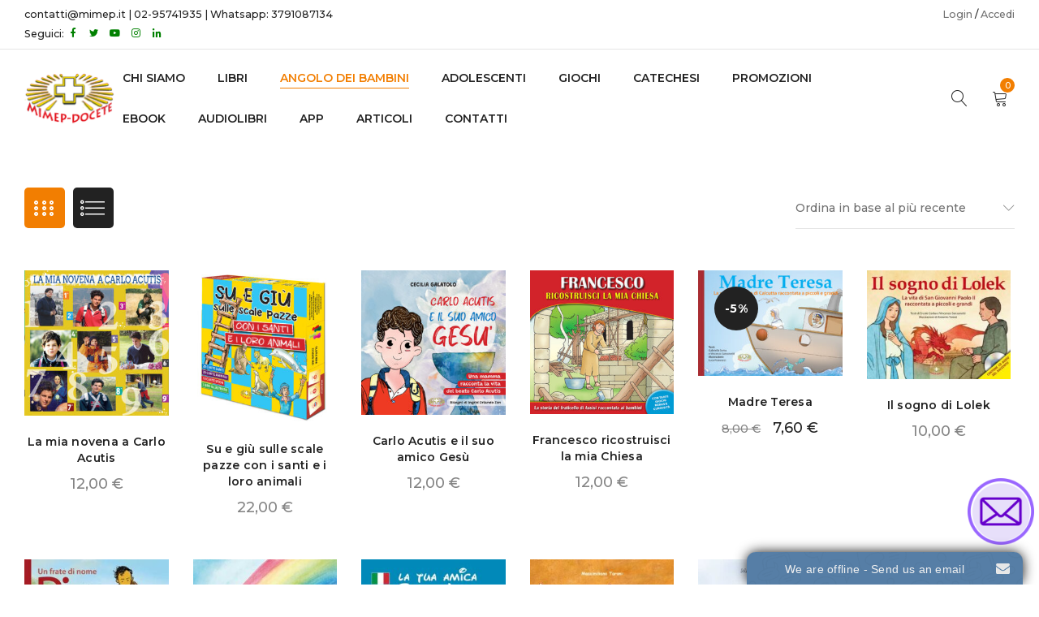

--- FILE ---
content_type: text/html; charset=UTF-8
request_url: https://www.mimep.it/categoria-prodotto/bambini-e-ragazzi/santi-bambini/
body_size: 23189
content:
<!DOCTYPE html>
<html lang="it-IT">
<head>
		<meta charset="UTF-8" />

			<meta name="viewport" content="width=device-width, initial-scale=1.0, maximum-scale=1" />
	
	<link rel="profile" href="//gmpg.org/xfn/11" />
				<link rel="shortcut icon" href="https://www.mimep.it/wp-content/uploads/2016/04/logo-ico-favicon.ico" />
		<link rel="dns-prefetch" href="//cdn.hu-manity.co" />
		<!-- Cookie Compliance -->
		<script type="text/javascript">var huOptions = {"appID":"wwwmimepit-c837c77","currentLanguage":"it","blocking":false,"globalCookie":false,"isAdmin":false,"privacyConsent":true,"forms":[]};</script>
		<script type="text/javascript" src="https://cdn.hu-manity.co/hu-banner.min.js"></script><title>I Santi raccontati ai bambini | Casa Editrice Mimep Docete</title>
<meta name='robots' content='max-image-preview:large' />
<link rel='dns-prefetch' href='//www.googletagmanager.com' />
<link rel='dns-prefetch' href='//fonts.googleapis.com' />
<link rel='preconnect' href='https://fonts.gstatic.com' crossorigin />
<link rel="alternate" type="application/rss+xml" title="Casa Editrice Mimep Docete &raquo; Feed" href="https://www.mimep.it/feed/" />
<link rel="alternate" type="application/rss+xml" title="Casa Editrice Mimep Docete &raquo; Feed dei commenti" href="https://www.mimep.it/comments/feed/" />
<link rel="alternate" type="application/rss+xml" title="Feed Casa Editrice Mimep Docete &raquo; I Santi raccontati ai bambini Categoria" href="https://www.mimep.it/categoria-prodotto/bambini-e-ragazzi/santi-bambini/feed/" />
<style id='wp-img-auto-sizes-contain-inline-css' type='text/css'>
img:is([sizes=auto i],[sizes^="auto," i]){contain-intrinsic-size:3000px 1500px}
/*# sourceURL=wp-img-auto-sizes-contain-inline-css */
</style>
<link rel='stylesheet' id='ebookstorestylesheet-css' href='https://www.mimep.it/wp-content/plugins/ebook-store/css/ebook_store.css?ver=6.9' type='text/css' media='all' />
<link rel='stylesheet' id='woosb-blocks-css' href='https://www.mimep.it/wp-content/plugins/woo-product-bundle/assets/css/blocks.css?ver=8.4.3' type='text/css' media='all' />
<style id='wp-emoji-styles-inline-css' type='text/css'>

	img.wp-smiley, img.emoji {
		display: inline !important;
		border: none !important;
		box-shadow: none !important;
		height: 1em !important;
		width: 1em !important;
		margin: 0 0.07em !important;
		vertical-align: -0.1em !important;
		background: none !important;
		padding: 0 !important;
	}
/*# sourceURL=wp-emoji-styles-inline-css */
</style>
<style id='wp-block-library-inline-css' type='text/css'>
:root{--wp-block-synced-color:#7a00df;--wp-block-synced-color--rgb:122,0,223;--wp-bound-block-color:var(--wp-block-synced-color);--wp-editor-canvas-background:#ddd;--wp-admin-theme-color:#007cba;--wp-admin-theme-color--rgb:0,124,186;--wp-admin-theme-color-darker-10:#006ba1;--wp-admin-theme-color-darker-10--rgb:0,107,160.5;--wp-admin-theme-color-darker-20:#005a87;--wp-admin-theme-color-darker-20--rgb:0,90,135;--wp-admin-border-width-focus:2px}@media (min-resolution:192dpi){:root{--wp-admin-border-width-focus:1.5px}}.wp-element-button{cursor:pointer}:root .has-very-light-gray-background-color{background-color:#eee}:root .has-very-dark-gray-background-color{background-color:#313131}:root .has-very-light-gray-color{color:#eee}:root .has-very-dark-gray-color{color:#313131}:root .has-vivid-green-cyan-to-vivid-cyan-blue-gradient-background{background:linear-gradient(135deg,#00d084,#0693e3)}:root .has-purple-crush-gradient-background{background:linear-gradient(135deg,#34e2e4,#4721fb 50%,#ab1dfe)}:root .has-hazy-dawn-gradient-background{background:linear-gradient(135deg,#faaca8,#dad0ec)}:root .has-subdued-olive-gradient-background{background:linear-gradient(135deg,#fafae1,#67a671)}:root .has-atomic-cream-gradient-background{background:linear-gradient(135deg,#fdd79a,#004a59)}:root .has-nightshade-gradient-background{background:linear-gradient(135deg,#330968,#31cdcf)}:root .has-midnight-gradient-background{background:linear-gradient(135deg,#020381,#2874fc)}:root{--wp--preset--font-size--normal:16px;--wp--preset--font-size--huge:42px}.has-regular-font-size{font-size:1em}.has-larger-font-size{font-size:2.625em}.has-normal-font-size{font-size:var(--wp--preset--font-size--normal)}.has-huge-font-size{font-size:var(--wp--preset--font-size--huge)}.has-text-align-center{text-align:center}.has-text-align-left{text-align:left}.has-text-align-right{text-align:right}.has-fit-text{white-space:nowrap!important}#end-resizable-editor-section{display:none}.aligncenter{clear:both}.items-justified-left{justify-content:flex-start}.items-justified-center{justify-content:center}.items-justified-right{justify-content:flex-end}.items-justified-space-between{justify-content:space-between}.screen-reader-text{border:0;clip-path:inset(50%);height:1px;margin:-1px;overflow:hidden;padding:0;position:absolute;width:1px;word-wrap:normal!important}.screen-reader-text:focus{background-color:#ddd;clip-path:none;color:#444;display:block;font-size:1em;height:auto;left:5px;line-height:normal;padding:15px 23px 14px;text-decoration:none;top:5px;width:auto;z-index:100000}html :where(.has-border-color){border-style:solid}html :where([style*=border-top-color]){border-top-style:solid}html :where([style*=border-right-color]){border-right-style:solid}html :where([style*=border-bottom-color]){border-bottom-style:solid}html :where([style*=border-left-color]){border-left-style:solid}html :where([style*=border-width]){border-style:solid}html :where([style*=border-top-width]){border-top-style:solid}html :where([style*=border-right-width]){border-right-style:solid}html :where([style*=border-bottom-width]){border-bottom-style:solid}html :where([style*=border-left-width]){border-left-style:solid}html :where(img[class*=wp-image-]){height:auto;max-width:100%}:where(figure){margin:0 0 1em}html :where(.is-position-sticky){--wp-admin--admin-bar--position-offset:var(--wp-admin--admin-bar--height,0px)}@media screen and (max-width:600px){html :where(.is-position-sticky){--wp-admin--admin-bar--position-offset:0px}}

/*# sourceURL=wp-block-library-inline-css */
</style><link rel='stylesheet' id='wc-blocks-style-css' href='https://www.mimep.it/wp-content/plugins/woocommerce/assets/client/blocks/wc-blocks.css?ver=wc-10.4.3' type='text/css' media='all' />
<style id='global-styles-inline-css' type='text/css'>
:root{--wp--preset--aspect-ratio--square: 1;--wp--preset--aspect-ratio--4-3: 4/3;--wp--preset--aspect-ratio--3-4: 3/4;--wp--preset--aspect-ratio--3-2: 3/2;--wp--preset--aspect-ratio--2-3: 2/3;--wp--preset--aspect-ratio--16-9: 16/9;--wp--preset--aspect-ratio--9-16: 9/16;--wp--preset--color--black: #000000;--wp--preset--color--cyan-bluish-gray: #abb8c3;--wp--preset--color--white: #ffffff;--wp--preset--color--pale-pink: #f78da7;--wp--preset--color--vivid-red: #cf2e2e;--wp--preset--color--luminous-vivid-orange: #ff6900;--wp--preset--color--luminous-vivid-amber: #fcb900;--wp--preset--color--light-green-cyan: #7bdcb5;--wp--preset--color--vivid-green-cyan: #00d084;--wp--preset--color--pale-cyan-blue: #8ed1fc;--wp--preset--color--vivid-cyan-blue: #0693e3;--wp--preset--color--vivid-purple: #9b51e0;--wp--preset--gradient--vivid-cyan-blue-to-vivid-purple: linear-gradient(135deg,rgb(6,147,227) 0%,rgb(155,81,224) 100%);--wp--preset--gradient--light-green-cyan-to-vivid-green-cyan: linear-gradient(135deg,rgb(122,220,180) 0%,rgb(0,208,130) 100%);--wp--preset--gradient--luminous-vivid-amber-to-luminous-vivid-orange: linear-gradient(135deg,rgb(252,185,0) 0%,rgb(255,105,0) 100%);--wp--preset--gradient--luminous-vivid-orange-to-vivid-red: linear-gradient(135deg,rgb(255,105,0) 0%,rgb(207,46,46) 100%);--wp--preset--gradient--very-light-gray-to-cyan-bluish-gray: linear-gradient(135deg,rgb(238,238,238) 0%,rgb(169,184,195) 100%);--wp--preset--gradient--cool-to-warm-spectrum: linear-gradient(135deg,rgb(74,234,220) 0%,rgb(151,120,209) 20%,rgb(207,42,186) 40%,rgb(238,44,130) 60%,rgb(251,105,98) 80%,rgb(254,248,76) 100%);--wp--preset--gradient--blush-light-purple: linear-gradient(135deg,rgb(255,206,236) 0%,rgb(152,150,240) 100%);--wp--preset--gradient--blush-bordeaux: linear-gradient(135deg,rgb(254,205,165) 0%,rgb(254,45,45) 50%,rgb(107,0,62) 100%);--wp--preset--gradient--luminous-dusk: linear-gradient(135deg,rgb(255,203,112) 0%,rgb(199,81,192) 50%,rgb(65,88,208) 100%);--wp--preset--gradient--pale-ocean: linear-gradient(135deg,rgb(255,245,203) 0%,rgb(182,227,212) 50%,rgb(51,167,181) 100%);--wp--preset--gradient--electric-grass: linear-gradient(135deg,rgb(202,248,128) 0%,rgb(113,206,126) 100%);--wp--preset--gradient--midnight: linear-gradient(135deg,rgb(2,3,129) 0%,rgb(40,116,252) 100%);--wp--preset--font-size--small: 13px;--wp--preset--font-size--medium: 20px;--wp--preset--font-size--large: 36px;--wp--preset--font-size--x-large: 42px;--wp--preset--spacing--20: 0.44rem;--wp--preset--spacing--30: 0.67rem;--wp--preset--spacing--40: 1rem;--wp--preset--spacing--50: 1.5rem;--wp--preset--spacing--60: 2.25rem;--wp--preset--spacing--70: 3.38rem;--wp--preset--spacing--80: 5.06rem;--wp--preset--shadow--natural: 6px 6px 9px rgba(0, 0, 0, 0.2);--wp--preset--shadow--deep: 12px 12px 50px rgba(0, 0, 0, 0.4);--wp--preset--shadow--sharp: 6px 6px 0px rgba(0, 0, 0, 0.2);--wp--preset--shadow--outlined: 6px 6px 0px -3px rgb(255, 255, 255), 6px 6px rgb(0, 0, 0);--wp--preset--shadow--crisp: 6px 6px 0px rgb(0, 0, 0);}:where(.is-layout-flex){gap: 0.5em;}:where(.is-layout-grid){gap: 0.5em;}body .is-layout-flex{display: flex;}.is-layout-flex{flex-wrap: wrap;align-items: center;}.is-layout-flex > :is(*, div){margin: 0;}body .is-layout-grid{display: grid;}.is-layout-grid > :is(*, div){margin: 0;}:where(.wp-block-columns.is-layout-flex){gap: 2em;}:where(.wp-block-columns.is-layout-grid){gap: 2em;}:where(.wp-block-post-template.is-layout-flex){gap: 1.25em;}:where(.wp-block-post-template.is-layout-grid){gap: 1.25em;}.has-black-color{color: var(--wp--preset--color--black) !important;}.has-cyan-bluish-gray-color{color: var(--wp--preset--color--cyan-bluish-gray) !important;}.has-white-color{color: var(--wp--preset--color--white) !important;}.has-pale-pink-color{color: var(--wp--preset--color--pale-pink) !important;}.has-vivid-red-color{color: var(--wp--preset--color--vivid-red) !important;}.has-luminous-vivid-orange-color{color: var(--wp--preset--color--luminous-vivid-orange) !important;}.has-luminous-vivid-amber-color{color: var(--wp--preset--color--luminous-vivid-amber) !important;}.has-light-green-cyan-color{color: var(--wp--preset--color--light-green-cyan) !important;}.has-vivid-green-cyan-color{color: var(--wp--preset--color--vivid-green-cyan) !important;}.has-pale-cyan-blue-color{color: var(--wp--preset--color--pale-cyan-blue) !important;}.has-vivid-cyan-blue-color{color: var(--wp--preset--color--vivid-cyan-blue) !important;}.has-vivid-purple-color{color: var(--wp--preset--color--vivid-purple) !important;}.has-black-background-color{background-color: var(--wp--preset--color--black) !important;}.has-cyan-bluish-gray-background-color{background-color: var(--wp--preset--color--cyan-bluish-gray) !important;}.has-white-background-color{background-color: var(--wp--preset--color--white) !important;}.has-pale-pink-background-color{background-color: var(--wp--preset--color--pale-pink) !important;}.has-vivid-red-background-color{background-color: var(--wp--preset--color--vivid-red) !important;}.has-luminous-vivid-orange-background-color{background-color: var(--wp--preset--color--luminous-vivid-orange) !important;}.has-luminous-vivid-amber-background-color{background-color: var(--wp--preset--color--luminous-vivid-amber) !important;}.has-light-green-cyan-background-color{background-color: var(--wp--preset--color--light-green-cyan) !important;}.has-vivid-green-cyan-background-color{background-color: var(--wp--preset--color--vivid-green-cyan) !important;}.has-pale-cyan-blue-background-color{background-color: var(--wp--preset--color--pale-cyan-blue) !important;}.has-vivid-cyan-blue-background-color{background-color: var(--wp--preset--color--vivid-cyan-blue) !important;}.has-vivid-purple-background-color{background-color: var(--wp--preset--color--vivid-purple) !important;}.has-black-border-color{border-color: var(--wp--preset--color--black) !important;}.has-cyan-bluish-gray-border-color{border-color: var(--wp--preset--color--cyan-bluish-gray) !important;}.has-white-border-color{border-color: var(--wp--preset--color--white) !important;}.has-pale-pink-border-color{border-color: var(--wp--preset--color--pale-pink) !important;}.has-vivid-red-border-color{border-color: var(--wp--preset--color--vivid-red) !important;}.has-luminous-vivid-orange-border-color{border-color: var(--wp--preset--color--luminous-vivid-orange) !important;}.has-luminous-vivid-amber-border-color{border-color: var(--wp--preset--color--luminous-vivid-amber) !important;}.has-light-green-cyan-border-color{border-color: var(--wp--preset--color--light-green-cyan) !important;}.has-vivid-green-cyan-border-color{border-color: var(--wp--preset--color--vivid-green-cyan) !important;}.has-pale-cyan-blue-border-color{border-color: var(--wp--preset--color--pale-cyan-blue) !important;}.has-vivid-cyan-blue-border-color{border-color: var(--wp--preset--color--vivid-cyan-blue) !important;}.has-vivid-purple-border-color{border-color: var(--wp--preset--color--vivid-purple) !important;}.has-vivid-cyan-blue-to-vivid-purple-gradient-background{background: var(--wp--preset--gradient--vivid-cyan-blue-to-vivid-purple) !important;}.has-light-green-cyan-to-vivid-green-cyan-gradient-background{background: var(--wp--preset--gradient--light-green-cyan-to-vivid-green-cyan) !important;}.has-luminous-vivid-amber-to-luminous-vivid-orange-gradient-background{background: var(--wp--preset--gradient--luminous-vivid-amber-to-luminous-vivid-orange) !important;}.has-luminous-vivid-orange-to-vivid-red-gradient-background{background: var(--wp--preset--gradient--luminous-vivid-orange-to-vivid-red) !important;}.has-very-light-gray-to-cyan-bluish-gray-gradient-background{background: var(--wp--preset--gradient--very-light-gray-to-cyan-bluish-gray) !important;}.has-cool-to-warm-spectrum-gradient-background{background: var(--wp--preset--gradient--cool-to-warm-spectrum) !important;}.has-blush-light-purple-gradient-background{background: var(--wp--preset--gradient--blush-light-purple) !important;}.has-blush-bordeaux-gradient-background{background: var(--wp--preset--gradient--blush-bordeaux) !important;}.has-luminous-dusk-gradient-background{background: var(--wp--preset--gradient--luminous-dusk) !important;}.has-pale-ocean-gradient-background{background: var(--wp--preset--gradient--pale-ocean) !important;}.has-electric-grass-gradient-background{background: var(--wp--preset--gradient--electric-grass) !important;}.has-midnight-gradient-background{background: var(--wp--preset--gradient--midnight) !important;}.has-small-font-size{font-size: var(--wp--preset--font-size--small) !important;}.has-medium-font-size{font-size: var(--wp--preset--font-size--medium) !important;}.has-large-font-size{font-size: var(--wp--preset--font-size--large) !important;}.has-x-large-font-size{font-size: var(--wp--preset--font-size--x-large) !important;}
/*# sourceURL=global-styles-inline-css */
</style>

<style id='classic-theme-styles-inline-css' type='text/css'>
/*! This file is auto-generated */
.wp-block-button__link{color:#fff;background-color:#32373c;border-radius:9999px;box-shadow:none;text-decoration:none;padding:calc(.667em + 2px) calc(1.333em + 2px);font-size:1.125em}.wp-block-file__button{background:#32373c;color:#fff;text-decoration:none}
/*# sourceURL=/wp-includes/css/classic-themes.min.css */
</style>
<link rel='stylesheet' id='contact-form-7-css' href='https://www.mimep.it/wp-content/plugins/contact-form-7/includes/css/styles.css?ver=6.1.4' type='text/css' media='all' />
<link rel='stylesheet' id='mailup-css' href='https://www.mimep.it/wp-content/plugins/mailup-email-and-newsletter-subscription-form/public/css/mailup-public.css?ver=1.2.7' type='text/css' media='all' />
<link rel='stylesheet' id='js_composer_front-css' href='https://www.mimep.it/wp-content/plugins/js_composer/assets/css/js_composer.min.css?ver=8.7.2' type='text/css' media='all' />
<link rel='stylesheet' id='ts-shortcode-css' href='https://www.mimep.it/wp-content/plugins/themesky/css/shortcode.css?ver=1.0.9' type='text/css' media='all' />
<link rel='stylesheet' id='owl-carousel-css' href='https://www.mimep.it/wp-content/plugins/themesky/css/owl.carousel.css?ver=1.0.9' type='text/css' media='all' />
<link rel='stylesheet' id='tiered-pricing-table-front-css-css' href='https://www.mimep.it/wp-content/plugins/tier-pricing-table/assets/frontend/main.css?ver=5.5.1' type='text/css' media='all' />
<link rel='stylesheet' id='woo-donations-front-style-css' href='https://www.mimep.it/wp-content/plugins/woo-donations/assets/css/wdgk-front-style.css?ver=4.4.3' type='text/css' media='all' />
<link rel='stylesheet' id='woo-shipping-display-mode-css' href='https://www.mimep.it/wp-content/plugins/woo-shipping-display-mode/public/css/woo-shipping-display-mode-public.css?ver=1.0.0' type='text/css' media='all' />
<link rel='stylesheet' id='woocommerce-layout-css' href='https://www.mimep.it/wp-content/plugins/woocommerce/assets/css/woocommerce-layout.css?ver=10.4.3' type='text/css' media='all' />
<link rel='stylesheet' id='woocommerce-smallscreen-css' href='https://www.mimep.it/wp-content/plugins/woocommerce/assets/css/woocommerce-smallscreen.css?ver=10.4.3' type='text/css' media='only screen and (max-width: 768px)' />
<link rel='stylesheet' id='woocommerce-general-css' href='https://www.mimep.it/wp-content/plugins/woocommerce/assets/css/woocommerce.css?ver=10.4.3' type='text/css' media='all' />
<style id='woocommerce-inline-inline-css' type='text/css'>
.woocommerce form .form-row .required { visibility: visible; }
/*# sourceURL=woocommerce-inline-inline-css */
</style>
<link rel='stylesheet' id='wa_order_style-css' href='https://www.mimep.it/wp-content/plugins/oneclick-whatsapp-order/assets/css/main-style.css?ver=1.1.0' type='text/css' media='all' />
<link rel='stylesheet' id='product-pre-orders-for-woo-setting-frontend-css' href='https://www.mimep.it/wp-content/plugins/product-pre-orders-for-woo/css/product-pre-orders-for-woo-setting-frontend.css?ver=2.0.0' type='text/css' media='all' />
<style id='product-pre-orders-for-woo-style-css-inline-css' type='text/css'>

                .wpro-pre-order-availability-date-cart{
                    color:#a46497;
                }
                .wpro-pre-order-availability-date{
                    color:#00a79c;
                }
                .wpro-pre-order-shop-page{
                    color:#b20015;
                }
            
/*# sourceURL=product-pre-orders-for-woo-style-css-inline-css */
</style>
<link rel='stylesheet' id='woosb-frontend-css' href='https://www.mimep.it/wp-content/plugins/woo-product-bundle/assets/css/frontend.css?ver=8.4.3' type='text/css' media='all' />
<link rel='stylesheet' id='wccd-style-css' href='https://www.mimep.it/wp-content/plugins/wc-carta-docente/css/wc-carta-docente.css?ver=1.4.7' type='text/css' media='all' />
<link rel='stylesheet' id='wccc-style-css' href='https://www.mimep.it/wp-content/plugins/wc-carte-cultura/css/wc-carte-cultura.css?ver=1.0.0' type='text/css' media='all' />
<link rel='stylesheet' id='slick-css' href='https://www.mimep.it/wp-content/plugins/wpc-grouped-product/assets/slick/slick.css?ver=6.9' type='text/css' media='all' />
<link rel='stylesheet' id='woosg-frontend-css' href='https://www.mimep.it/wp-content/plugins/wpc-grouped-product/assets/css/frontend.css?ver=5.2.5' type='text/css' media='all' />
<link rel="preload" as="style" href="https://fonts.googleapis.com/css?family=Montserrat:500,700,300,600&#038;display=swap&#038;ver=1768396592" /><link rel="stylesheet" href="https://fonts.googleapis.com/css?family=Montserrat:500,700,300,600&#038;display=swap&#038;ver=1768396592" media="print" onload="this.media='all'"><noscript><link rel="stylesheet" href="https://fonts.googleapis.com/css?family=Montserrat:500,700,300,600&#038;display=swap&#038;ver=1768396592" /></noscript><link rel='stylesheet' id='font-awesome-css' href='https://www.mimep.it/wp-content/themes/yoome/css/font-awesome.css?ver=1.1.7' type='text/css' media='all' />
<link rel='stylesheet' id='font-linear-icon-css' href='https://www.mimep.it/wp-content/themes/yoome/css/linearicons.css?ver=1.1.7' type='text/css' media='all' />
<link rel='stylesheet' id='yoome-reset-css' href='https://www.mimep.it/wp-content/themes/yoome/css/reset.css?ver=1.1.7' type='text/css' media='all' />
<style id='yoome-reset-inline-css' type='text/css'>
.products.list .short-description.list{display: inline-block !important;}.products.grid .short-description.grid{display: inline-block !important;}
/*# sourceURL=yoome-reset-inline-css */
</style>
<link rel='stylesheet' id='yoome-style-css' href='https://www.mimep.it/wp-content/themes/yoome/style.css?ver=1.1.7' type='text/css' media='all' />
<style id='yoome-style-inline-css' type='text/css'>
.header-v3 header .menu-wrapper nav > ul.menu > li.menu-item-11536{background-color: #dd9933;}
/*# sourceURL=yoome-style-inline-css */
</style>
<link rel='stylesheet' id='yoome-responsive-css' href='https://www.mimep.it/wp-content/themes/yoome/css/responsive.css?ver=1.1.7' type='text/css' media='all' />
<link rel='stylesheet' id='prettyphoto-css' href='https://www.mimep.it/wp-content/plugins/js_composer/assets/lib/vendor/prettyphoto/css/prettyPhoto.min.css?ver=8.7.2' type='text/css' media='all' />
<link rel='stylesheet' id='yoome-dynamic-css-css' href='https://www.mimep.it/wp-content/uploads/yoome.css?ver=1768396592' type='text/css' media='all' />
<script type="text/template" id="tmpl-variation-template">
	<div class="woocommerce-variation-description">{{{ data.variation.variation_description }}}</div>
	<div class="woocommerce-variation-price">{{{ data.variation.price_html }}}</div>
	<div class="woocommerce-variation-availability">{{{ data.variation.availability_html }}}</div>
</script>
<script type="text/template" id="tmpl-unavailable-variation-template">
	<p role="alert">Questo prodotto non è disponibile. Scegli un&#039;altra combinazione.</p>
</script>
<script type="text/javascript" id="woocommerce-google-analytics-integration-gtag-js-after">
/* <![CDATA[ */
/* Google Analytics for WooCommerce (gtag.js) */
					window.dataLayer = window.dataLayer || [];
					function gtag(){dataLayer.push(arguments);}
					// Set up default consent state.
					for ( const mode of [{"analytics_storage":"denied","ad_storage":"denied","ad_user_data":"denied","ad_personalization":"denied","region":["AT","BE","BG","HR","CY","CZ","DK","EE","FI","FR","DE","GR","HU","IS","IE","IT","LV","LI","LT","LU","MT","NL","NO","PL","PT","RO","SK","SI","ES","SE","GB","CH"]}] || [] ) {
						gtag( "consent", "default", { "wait_for_update": 500, ...mode } );
					}
					gtag("js", new Date());
					gtag("set", "developer_id.dOGY3NW", true);
					gtag("config", "G-W3Y31S5B14", {"track_404":true,"allow_google_signals":false,"logged_in":false,"linker":{"domains":[],"allow_incoming":false},"custom_map":{"dimension1":"logged_in"}});
//# sourceURL=woocommerce-google-analytics-integration-gtag-js-after
/* ]]> */
</script>
<script type="text/javascript" src="https://www.mimep.it/wp-includes/js/jquery/jquery.min.js?ver=3.7.1" id="jquery-core-js"></script>
<script type="text/javascript" src="https://www.mimep.it/wp-includes/js/jquery/jquery-migrate.min.js?ver=3.4.1" id="jquery-migrate-js"></script>
<script type="text/javascript" id="jquery-js-after">
/* <![CDATA[ */
if (typeof (window.wpfReadyList) == "undefined") {
			var v = jQuery.fn.jquery;
			if (v && parseInt(v) >= 3 && window.self === window.top) {
				var readyList=[];
				window.originalReadyMethod = jQuery.fn.ready;
				jQuery.fn.ready = function(){
					if(arguments.length && arguments.length > 0 && typeof arguments[0] === "function") {
						readyList.push({"c": this, "a": arguments});
					}
					return window.originalReadyMethod.apply( this, arguments );
				};
				window.wpfReadyList = readyList;
			}}
//# sourceURL=jquery-js-after
/* ]]> */
</script>
<script type="text/javascript" src="https://www.mimep.it/wp-content/plugins/mailup-email-and-newsletter-subscription-form/admin/js/jquery.validate.min.js?ver=1.19.5" id="mailup_validate-js"></script>
<script type="text/javascript" src="https://www.mimep.it/wp-content/plugins/mailup-email-and-newsletter-subscription-form/admin/js/localization/messages_it.js?ver=1.19.5" id="mailup_validate_loc_it-js"></script>
<script type="text/javascript" id="mailup-js-extra">
/* <![CDATA[ */
var mailup_params = {"ajax_url":"https://www.mimep.it/wp-admin/admin-ajax.php","ajaxNonce":"d3bb3e318d"};
//# sourceURL=mailup-js-extra
/* ]]> */
</script>
<script type="text/javascript" src="https://www.mimep.it/wp-content/plugins/mailup-email-and-newsletter-subscription-form/public/js/mailup-public.js?ver=1.2.7" id="mailup-js"></script>
<script type="text/javascript" id="tiered-pricing-table-front-js-js-extra">
/* <![CDATA[ */
var tieredPricingGlobalData = {"loadVariationTieredPricingNonce":"a45eaea499","isPremium":"no","currencyOptions":{"currency_symbol":"&euro;","decimal_separator":",","thousand_separator":".","decimals":2,"price_format":"%2$s&nbsp;%1$s","trim_zeros":false},"supportedVariableProductTypes":["variable","variable-subscription"],"supportedSimpleProductTypes":["simple","variation","subscription","subscription-variation"]};
//# sourceURL=tiered-pricing-table-front-js-js-extra
/* ]]> */
</script>
<script type="text/javascript" src="https://www.mimep.it/wp-content/plugins/tier-pricing-table/assets/frontend/product-tiered-pricing-table.min.js?ver=5.5.1" id="tiered-pricing-table-front-js-js"></script>
<script type="text/javascript" id="woo-shipping-display-mode-js-extra">
/* <![CDATA[ */
var wsdm_params = {"shipping_format":"radio","is_blocks_enabled":"","shipping_options_label":"Shipping options"};
//# sourceURL=woo-shipping-display-mode-js-extra
/* ]]> */
</script>
<script type="text/javascript" src="https://www.mimep.it/wp-content/plugins/woo-shipping-display-mode/public/js/woo-shipping-display-mode-public.js?ver=1.0.0" id="woo-shipping-display-mode-js"></script>
<script type="text/javascript" src="https://www.mimep.it/wp-content/plugins/woocommerce/assets/js/jquery-blockui/jquery.blockUI.min.js?ver=2.7.0-wc.10.4.3" id="wc-jquery-blockui-js" data-wp-strategy="defer"></script>
<script type="text/javascript" id="wc-add-to-cart-js-extra">
/* <![CDATA[ */
var wc_add_to_cart_params = {"ajax_url":"/wp-admin/admin-ajax.php","wc_ajax_url":"/?wc-ajax=%%endpoint%%","i18n_view_cart":"Visualizza carrello","cart_url":"https://www.mimep.it/carrello/","is_cart":"","cart_redirect_after_add":"yes"};
//# sourceURL=wc-add-to-cart-js-extra
/* ]]> */
</script>
<script type="text/javascript" src="https://www.mimep.it/wp-content/plugins/woocommerce/assets/js/frontend/add-to-cart.min.js?ver=10.4.3" id="wc-add-to-cart-js" data-wp-strategy="defer"></script>
<script type="text/javascript" src="https://www.mimep.it/wp-content/plugins/woocommerce/assets/js/js-cookie/js.cookie.min.js?ver=2.1.4-wc.10.4.3" id="wc-js-cookie-js" defer="defer" data-wp-strategy="defer"></script>
<script type="text/javascript" id="woocommerce-js-extra">
/* <![CDATA[ */
var woocommerce_params = {"ajax_url":"/wp-admin/admin-ajax.php","wc_ajax_url":"/?wc-ajax=%%endpoint%%","i18n_password_show":"Mostra password","i18n_password_hide":"Nascondi password"};
//# sourceURL=woocommerce-js-extra
/* ]]> */
</script>
<script type="text/javascript" src="https://www.mimep.it/wp-content/plugins/woocommerce/assets/js/frontend/woocommerce.min.js?ver=10.4.3" id="woocommerce-js" defer="defer" data-wp-strategy="defer"></script>
<script type="text/javascript" src="https://www.mimep.it/wp-content/plugins/js_composer/assets/js/vendors/woocommerce-add-to-cart.js?ver=8.7.2" id="vc_woocommerce-add-to-cart-js-js"></script>
<script type="text/javascript" id="WCPAY_ASSETS-js-extra">
/* <![CDATA[ */
var wcpayAssets = {"url":"https://www.mimep.it/wp-content/plugins/woocommerce-payments/dist/"};
//# sourceURL=WCPAY_ASSETS-js-extra
/* ]]> */
</script>
<script type="text/javascript" src="https://www.mimep.it/wp-includes/js/underscore.min.js?ver=1.13.7" id="underscore-js"></script>
<script type="text/javascript" id="wp-util-js-extra">
/* <![CDATA[ */
var _wpUtilSettings = {"ajax":{"url":"/wp-admin/admin-ajax.php"}};
//# sourceURL=wp-util-js-extra
/* ]]> */
</script>
<script type="text/javascript" src="https://www.mimep.it/wp-includes/js/wp-util.min.js?ver=6.9" id="wp-util-js"></script>
<script type="text/javascript" id="wc-add-to-cart-variation-js-extra">
/* <![CDATA[ */
var wc_add_to_cart_variation_params = {"wc_ajax_url":"/?wc-ajax=%%endpoint%%","i18n_no_matching_variations_text":"Nessun prodotto corrisponde alla tua scelta. Prova con un'altra combinazione.","i18n_make_a_selection_text":"Seleziona le opzioni del prodotto prima di aggiungerlo al carrello.","i18n_unavailable_text":"Questo prodotto non \u00e8 disponibile. Scegli un'altra combinazione.","i18n_reset_alert_text":"La tua selezione \u00e8 stata azzerata. Seleziona le opzioni del prodotto prima di aggiungerlo al carrello."};
//# sourceURL=wc-add-to-cart-variation-js-extra
/* ]]> */
</script>
<script type="text/javascript" src="https://www.mimep.it/wp-content/plugins/woocommerce/assets/js/frontend/add-to-cart-variation.min.js?ver=10.4.3" id="wc-add-to-cart-variation-js" defer="defer" data-wp-strategy="defer"></script>
<script></script><link rel="https://api.w.org/" href="https://www.mimep.it/wp-json/" /><link rel="alternate" title="JSON" type="application/json" href="https://www.mimep.it/wp-json/wp/v2/product_cat/2332" /><link rel="EditURI" type="application/rsd+xml" title="RSD" href="https://www.mimep.it/xmlrpc.php?rsd" />
<meta name="generator" content="WordPress 6.9" />
<meta name="generator" content="WooCommerce 10.4.3" />
<meta name="generator" content="Redux 4.5.10" /><!-- Facebook Pixel Code -->
<script>
!function(f,b,e,v,n,t,s){if(f.fbq)return;n=f.fbq=function(){n.callMethod?
n.callMethod.apply(n,arguments):n.queue.push(arguments)};if(!f._fbq)f._fbq=n;
n.push=n;n.loaded=!0;n.version='2.0';n.queue=[];t=b.createElement(e);t.async=!0;
t.src=v;s=b.getElementsByTagName(e)[0];s.parentNode.insertBefore(t,s)}(window,
document,'script','https://connect.facebook.net/en_US/fbevents.js');
fbq('init', '1882940918651518'); // Insert your pixel ID here.
fbq('track', 'Purchase', {
value: 0.00,
currency: 'EUR'
});
</script>
<noscript><img height="1" width="1" style="display:none"
src="https://www.facebook.com/tr?id=1882940918651518&ev=PageView&noscript=1"
/></noscript>
<!-- DO NOT MODIFY -->
<!-- End Facebook Pixel Code -->
<meta name="facebook-domain-verification" content="rkic3vpo27meo9zmgfkpvwqskcl9nu" /><style type="text/css" data-type="vc_shortcodes-custom-css">.vc_custom_1768313984506{background-color: #1E73BE !important;}</style>            <style>
                .wdgk_donation_content a.button.wdgk_add_donation { background-color: #289dcc !important; } .wdgk_donation_content a.button.wdgk_add_donation { color: #FFFFFF !important; }            </style>
	<style>
		#sendbtn,
		#sendbtn2,
		.wa-order-button,
		.gdpr_wa_button_input,
		a.wa-order-checkout,
		a.wa-order-thankyou,
		.shortcode_wa_button,
		.shortcode_wa_button_nt,
		.floating_button {
			-webkit-box-shadow: inset 0px 4px 7px 0px rgba(0,0,0,0.25) !important;
			-moz-box-shadow: inset 0px 4px 7px 0px rgba(0,0,0,0.25) !important;
			box-shadow: inset 0px 4px 7px 0px rgba(0,0,0,0.25) !important;
		}

		#sendbtn:hover,
		#sendbtn2:hover,
		.wa-order-button:hover,
		.gdpr_wa_button_input:hover,
		a.wa-order-checkout:hover,
		a.wa-order-thankyou:hover,
		.shortcode_wa_button:hover,
		.shortcode_wa_button_nt:hover,
		.floating_button:hover {
			-webkit-box-shadow: inset 0px 4px 7px 0px rgba(0,0,0,0.25) !important;
			-moz-box-shadow: inset 0px 4px 7px 0px rgba(0,0,0,0.25) !important;
			box-shadow: inset 0px 4px 7px 0px rgba(0,0,0,0.25) !important;
		}
	</style>
<!-- Google site verification - Google for WooCommerce -->
<meta name="google-site-verification" content="yDZJMX0ij0WtIpVntxvsOxBsHWncQ0OV-W8QFRdvbyg" />
	<noscript><style>.woocommerce-product-gallery{ opacity: 1 !important; }</style></noscript>
	<meta name="generator" content="Powered by WPBakery Page Builder - drag and drop page builder for WordPress."/>
<noscript><style> .wpb_animate_when_almost_visible { opacity: 1; }</style></noscript><link rel='stylesheet' id='redux-custom-fonts-css' href='//www.mimep.it/wp-content/uploads/redux/custom-fonts/fonts.css?ver=1674288512' type='text/css' media='all' />
<style id='mupwp-inline-style-inline-css' type='text/css'>
     /* Main container*/
	#mpwp-container {

	}
    /* Form content container */
	#mupwp-form-content {

	}

    /* The <form> */
	#mupwp-form {

	}

    /* The form title */
	#mupwp-form-title {

	}

    /* The form description */
	#mupwp-form-description {

	}

    /* Fields container */
	#mupwp-form-fields {

	}

    /*Single field container*/
    #mupwp-form-fields .mupwp-form-field {

    }

    /* Terms and Conditions container */
	#mupwp-form-terms {

	}

    /* Single terms and condition container*/
	#mupwp-form-terms .mupwp-form-term {

	}

    /*Used for terms and conditions font size. Default = 0.85 rem*/
    #mpwp-container .label.terms.small-font {

    }

    /*Submit form, ajax loader and form messages container*/
    #mupwp-form-submit-container {

    }

    /*Submit button*/
    #mupwp-form-save {

    }
	
/*# sourceURL=mupwp-inline-style-inline-css */
</style>
</head>
<body class="archive tax-product_cat term-santi-bambini term-2332 wp-theme-yoome theme-yoome cookies-not-set woocommerce woocommerce-page woocommerce-no-js layout-fullwidth header-v4 button-radius product-label-circle product-style-2 no-wishlist no-compare ts_desktop wpb-js-composer js-comp-ver-8.7.2 vc_responsive product-meta-center infinity-scroll">

<div id="page" class="hfeed site">

			<!-- Page Slider -->
				
		<!-- Search -->
				<div id="ts-search-sidebar" class="ts-floating-sidebar">
			<div class="overlay"></div>
			<div class="ts-search-by-category ts-sidebar-content woocommerce">
				<h2 class="title">Cerca</h2>
				<span class="close"></span>
				<form method="get" action="https://www.mimep.it/" id="searchform-773">
	<div class="search-table">
		<div class="search-field search-content">
			<input type="text" value="" name="s" id="s-773" placeholder="Cerca libri" autocomplete="off" />
						<input type="hidden" name="post_type" value="product" />
					</div>
		<div class="search-button">
			<input type="submit" id="searchsubmit-773" value="Cerca" />
		</div>
	</div>
</form>				<div class="ts-search-result-container"></div>
			</div>
		</div>
				
		<!-- Group Header Button -->
		<div id="group-icon-header" class="ts-floating-sidebar">
		
			<div class="ts-sidebar-content">
				<span class="close"></span>
				
				<div class="logo-wrapper visible-phone">		<div class="logo">
			<a href="https://www.mimep.it/">
			<!-- Main logo -->
							<img src="https://www.mimep.it/wp-content/themes/yoome/images/logo.png" alt="Mimep Docete" title="Mimep Docete" class="normal-logo" />
						
			<!-- Mobile logo -->
							<img src="https://www.mimep.it/wp-content/uploads/2016/04/cropped-LogoMD1.png" alt="Mimep Docete" title="Mimep Docete" class="mobile-logo" />
						
			<!-- Mobile menu logo -->
							<img src="https://www.mimep.it/wp-content/themes/yoome/images/logo-menu-mobile.png" alt="Mimep Docete" title="Mimep Docete" class="mobile-menu-logo" />
						
			<!-- Sticky logo -->
							<img src="https://www.mimep.it/wp-content/themes/yoome/images/logo.png" alt="Mimep Docete" title="Mimep Docete" class="sticky-logo" />
						
						</a>
		</div>
		</div>
				
				<div class="mobile-menu-wrapper ts-menu visible-phone">
					<div class="menu-main-mobile">
						<nav class="mobile-menu"><ul id="menu-main-navigation" class="menu"><li id="menu-item-11535" class="menu-item menu-item-type-post_type menu-item-object-page menu-item-11535 ts-normal-menu">
	<a href="https://www.mimep.it/le-suore-delleditoria-2/"><span class="menu-label">CHI SIAMO</span></a></li>
<li id="menu-item-11536" class="menu-item menu-item-type-post_type menu-item-object-page menu-item-has-children menu-item-11536 ts-normal-menu parent">
	<a href="https://www.mimep.it/shop/"><span class="menu-label">LIBRI</span></a><span class="ts-menu-drop-icon"></span>
<ul class="sub-menu">
	<li id="menu-item-12566" class="menu-item menu-item-type-custom menu-item-object-custom menu-item-12566">
		<a href="http://www.mimep.it/categoria-prodotto/famiglia/"><span class="menu-label">Famiglia</span></a></li>
	<li id="menu-item-33880" class="menu-item menu-item-type-taxonomy menu-item-object-product_tag menu-item-33880">
		<a href="https://www.mimep.it/tag-prodotto/quaresima/"><span class="menu-label">Cammino di Quaresima</span></a></li>
	<li id="menu-item-12564" class="menu-item menu-item-type-custom menu-item-object-custom menu-item-has-children menu-item-12564 parent">
		<a href="#"><span class="menu-label">Spiritualità</span></a><span class="ts-menu-drop-icon"></span>
	<ul class="sub-menu">
		<li id="menu-item-25060" class="menu-item menu-item-type-custom menu-item-object-custom menu-item-25060">
			<a href="https://www.mimep.it/categoria-prodotto/classici/"><span class="menu-label">Classici della spiritualità cristiana</span></a></li>
		<li id="menu-item-23373" class="menu-item menu-item-type-custom menu-item-object-custom menu-item-23373">
			<a href="https://www.mimep.it/categoria-prodotto/spiritualita/scritti_spirit/"><span class="menu-label">Scritti spirituali</span></a></li>
		<li id="menu-item-23376" class="menu-item menu-item-type-custom menu-item-object-custom menu-item-has-children menu-item-23376 parent">
			<a href="https://www.mimep.it/categoria-prodotto/spiritualita/preghiera/"><span class="menu-label">Preghiera</span></a><span class="ts-menu-drop-icon"></span>
		<ul class="sub-menu">
			<li id="menu-item-29764" class="menu-item menu-item-type-custom menu-item-object-custom menu-item-29764">
				<a href="https://www.mimep.it/categoria-prodotto/via-crucis/"><span class="menu-label">Via Crucis</span></a></li>
		</ul>
</li>
		<li id="menu-item-23374" class="menu-item menu-item-type-custom menu-item-object-custom menu-item-has-children menu-item-23374 parent">
			<a href="https://www.mimep.it/categoria-prodotto/spiritualita/biografie_santi/"><span class="menu-label">Biografie dei santi</span></a><span class="ts-menu-drop-icon"></span>
		<ul class="sub-menu">
			<li id="menu-item-29765" class="menu-item menu-item-type-custom menu-item-object-custom menu-item-29765">
				<a href="https://www.mimep.it/categoria-prodotto/padre-pio/"><span class="menu-label">Padre Pio</span></a></li>
			<li id="menu-item-29766" class="menu-item menu-item-type-custom menu-item-object-custom menu-item-29766">
				<a href="https://www.mimep.it/categoria-prodotto/spiritualita/biografie_santi/teresa-davila/"><span class="menu-label">S. Teresa d&#8217;Avila</span></a></li>
			<li id="menu-item-29767" class="menu-item menu-item-type-custom menu-item-object-custom menu-item-29767">
				<a href="https://www.mimep.it/categoria-prodotto/spiritualita/biografie_santi/s-giovanni-croce/"><span class="menu-label">S. Giovanni della Croce</span></a></li>
			<li id="menu-item-29771" class="menu-item menu-item-type-custom menu-item-object-custom menu-item-29771">
				<a href="https://www.mimep.it/categoria-prodotto/spiritualita/biografie_santi/s-teresa-lisieux/"><span class="menu-label">S. Teresa di Gesù Bambino</span></a></li>
			<li id="menu-item-29769" class="menu-item menu-item-type-custom menu-item-object-custom menu-item-29769">
				<a href="https://www.mimep.it/categoria-prodotto/spiritualita/biografie_santi/edith-stein/"><span class="menu-label">Edith Stein</span></a></li>
			<li id="menu-item-29773" class="menu-item menu-item-type-custom menu-item-object-custom menu-item-29773">
				<a href="https://www.mimep.it/categoria-prodotto/spiritualita/biografie_santi/sabeth/"><span class="menu-label">S. Elisabetta della Trinità</span></a></li>
			<li id="menu-item-29770" class="menu-item menu-item-type-custom menu-item-object-custom menu-item-29770">
				<a href="https://www.mimep.it/categoria-prodotto/spiritualita/biografie_santi/alexandrina/"><span class="menu-label">Alexandrina M. Da Costa</span></a></li>
			<li id="menu-item-29772" class="menu-item menu-item-type-custom menu-item-object-custom menu-item-29772">
				<a href="https://www.mimep.it/categoria-prodotto/spiritualita/biografie_santi/natuzza/"><span class="menu-label">Natuzza Evolo</span></a></li>
			<li id="menu-item-29774" class="menu-item menu-item-type-custom menu-item-object-custom menu-item-29774">
				<a href="https://www.mimep.it/categoria-prodotto/spiritualita/biografie_santi/p-maurizio/"><span class="menu-label">Padre Maurizio Vigani</span></a></li>
			<li id="menu-item-29775" class="menu-item menu-item-type-custom menu-item-object-custom menu-item-29775">
				<a href="https://www.mimep.it/categoria-prodotto/spiritualita/biografie_santi/santi-carmelitani/"><span class="menu-label">Santi carmelitani</span></a></li>
		</ul>
</li>
		<li id="menu-item-11537" class="menu-item menu-item-type-custom menu-item-object-custom menu-item-has-children menu-item-11537 parent">
			<a href="http://www.mimep.it/categoria-prodotto/teologia/"><span class="menu-label">Teologia</span></a><span class="ts-menu-drop-icon"></span>
		<ul class="sub-menu">
			<li id="menu-item-29763" class="menu-item menu-item-type-custom menu-item-object-custom menu-item-29763">
				<a href="https://www.mimep.it/categoria-prodotto/angeologia/"><span class="menu-label">Angeologia</span></a></li>
			<li id="menu-item-23377" class="menu-item menu-item-type-custom menu-item-object-custom menu-item-23377">
				<a href="https://www.mimep.it/categoria-prodotto/spiritualita/divina-misericordia/"><span class="menu-label">Divina Misericordia</span></a></li>
			<li id="menu-item-23378" class="menu-item menu-item-type-custom menu-item-object-custom menu-item-23378">
				<a href="https://www.mimep.it/categoria-prodotto/spiritualita/sacro-cuore-gesu/"><span class="menu-label">Sacro Cuore</span></a></li>
			<li id="menu-item-23379" class="menu-item menu-item-type-custom menu-item-object-custom menu-item-23379">
				<a href="https://www.mimep.it/categoria-prodotto/spiritualita/sindone/"><span class="menu-label">Santa Sindone</span></a></li>
		</ul>
</li>
		<li id="menu-item-11539" class="menu-item menu-item-type-custom menu-item-object-custom menu-item-11539">
			<a href="http://www.mimep.it/categoria-prodotto/mariologia/"><span class="menu-label">Mariologia</span></a></li>
	</ul>
</li>
	<li id="menu-item-11538" class="menu-item menu-item-type-custom menu-item-object-custom menu-item-has-children menu-item-11538 parent">
		<a href="http://www.mimep.it/categoria-prodotto/bibbia/"><span class="menu-label">Bibbia</span></a><span class="ts-menu-drop-icon"></span>
	<ul class="sub-menu">
		<li id="menu-item-23355" class="menu-item menu-item-type-custom menu-item-object-custom menu-item-23355">
			<a href="https://www.mimep.it/categoria-prodotto/collane/la-bibbia-mimep/"><span class="menu-label">La Bibbia Mimep</span></a></li>
		<li id="menu-item-23354" class="menu-item menu-item-type-custom menu-item-object-custom menu-item-23354">
			<a href="https://www.mimep.it/categoria-prodotto/collane/la-bibbia-ragazzi/"><span class="menu-label">La Bibbia per ragazzi</span></a></li>
		<li id="menu-item-29756" class="menu-item menu-item-type-custom menu-item-object-custom menu-item-has-children menu-item-29756 parent">
			<a href="#"><span class="menu-label">La Bibbia per adolescenti</span></a><span class="ts-menu-drop-icon"></span>
		<ul class="sub-menu">
			<li id="menu-item-29672" class="menu-item menu-item-type-post_type menu-item-object-product menu-item-29672">
				<a href="https://www.mimep.it/catalogo/bibbia/il-vangelo-di-gesu-raccontato/"><span class="menu-label">Il Vangelo di Gesù raccontato</span></a></li>
			<li id="menu-item-29671" class="menu-item menu-item-type-post_type menu-item-object-product menu-item-29671">
				<a href="https://www.mimep.it/catalogo/collane/commento-vangelo/il-vangelo-per-immagini/"><span class="menu-label">Il Vangelo per immagini</span></a></li>
		</ul>
</li>
		<li id="menu-item-23360" class="menu-item menu-item-type-custom menu-item-object-custom menu-item-23360">
			<a href="https://www.mimep.it/categoria-prodotto/collane/commento-vangelo/"><span class="menu-label">Meditazioni e commenti biblici</span></a></li>
	</ul>
</li>
	<li id="menu-item-29758" class="menu-item menu-item-type-custom menu-item-object-custom menu-item-has-children menu-item-29758 parent">
		<a href="https://www.mimep.it/categoria-prodotto/fede-vita/"><span class="menu-label">Fede e vita cristiana</span></a><span class="ts-menu-drop-icon"></span>
	<ul class="sub-menu">
		<li id="menu-item-29759" class="menu-item menu-item-type-custom menu-item-object-custom menu-item-29759">
			<a href="https://www.mimep.it/categoria-prodotto/collane/fedebook/"><span class="menu-label">FedeBook</span></a></li>
	</ul>
</li>
	<li id="menu-item-29760" class="menu-item menu-item-type-custom menu-item-object-custom menu-item-has-children menu-item-29760 parent">
		<a href="https://www.mimep.it/categoria-prodotto/pastorale/"><span class="menu-label">Pastorale</span></a><span class="ts-menu-drop-icon"></span>
	<ul class="sub-menu">
		<li id="menu-item-29761" class="menu-item menu-item-type-custom menu-item-object-custom menu-item-29761">
			<a href="https://www.mimep.it/categoria-prodotto/pastorale/riflessioni-pastorali/"><span class="menu-label">Riflessioni pastorali</span></a></li>
		<li id="menu-item-29762" class="menu-item menu-item-type-custom menu-item-object-custom menu-item-29762">
			<a href="https://www.mimep.it/categoria-prodotto/pastorale/voglio-capire/"><span class="menu-label">Voglio capire</span></a></li>
	</ul>
</li>
	<li id="menu-item-23351" class="menu-item menu-item-type-custom menu-item-object-custom menu-item-has-children menu-item-23351 parent">
		<a href="https://www.mimep.it/categoria-prodotto/collane/romanzi_autobiografie/"><span class="menu-label">Romanzi e autobiografie</span></a><span class="ts-menu-drop-icon"></span>
	<ul class="sub-menu">
		<li id="menu-item-23382" class="menu-item menu-item-type-custom menu-item-object-custom menu-item-23382">
			<a href="https://www.mimep.it/tag-prodotto/romanzi-storici/"><span class="menu-label">Romanzi storici</span></a></li>
		<li id="menu-item-25057" class="menu-item menu-item-type-custom menu-item-object-custom menu-item-25057">
			<a href="https://www.mimep.it/categoria-prodotto/collane/romanzi_autobiografie/autobiografie/"><span class="menu-label">Autobiografie</span></a></li>
	</ul>
</li>
	<li id="menu-item-23350" class="menu-item menu-item-type-custom menu-item-object-custom menu-item-23350">
		<a href="https://www.mimep.it/categoria-prodotto/collane/caratt_grandi/"><span class="menu-label">Libri a caratteri grandi</span></a></li>
	<li id="menu-item-23353" class="menu-item menu-item-type-custom menu-item-object-custom menu-item-23353">
		<a href="https://www.mimep.it/categoria-prodotto/collane/la-salute-dellanima/"><span class="menu-label">Medicine per l&#8217;anima</span></a></li>
	<li id="menu-item-31384" class="menu-item menu-item-type-taxonomy menu-item-object-product_cat menu-item-31384">
		<a href="https://www.mimep.it/categoria-prodotto/collane/mistici-del-nostro-tempo/"><span class="menu-label">Mistici del nostro tempo</span></a></li>
	<li id="menu-item-29757" class="menu-item menu-item-type-custom menu-item-object-custom menu-item-29757">
		<a href="https://www.mimep.it/categoria-prodotto/bioetica/"><span class="menu-label">Bioetica</span></a></li>
	<li id="menu-item-12567" class="menu-item menu-item-type-custom menu-item-object-custom menu-item-has-children menu-item-12567 parent">
		<a href="http://www.mimep.it/categoria-prodotto/cultura/"><span class="menu-label">Cultura</span></a><span class="ts-menu-drop-icon"></span>
	<ul class="sub-menu">
		<li id="menu-item-29777" class="menu-item menu-item-type-custom menu-item-object-custom menu-item-29777">
			<a href="https://www.mimep.it/categoria-prodotto/cultura/manzoni/"><span class="menu-label">Alessandro Manzoni</span></a></li>
		<li id="menu-item-29778" class="menu-item menu-item-type-custom menu-item-object-custom menu-item-29778">
			<a href="https://www.mimep.it/categoria-prodotto/cultura/benson/"><span class="menu-label">Robert Hugh Benson</span></a></li>
	</ul>
</li>
	<li id="menu-item-25058" class="menu-item menu-item-type-custom menu-item-object-custom menu-item-25058">
		<a href="https://www.mimep.it/categoria-prodotto/cucina/"><span class="menu-label">Libri di cucina</span></a></li>
	<li id="menu-item-25059" class="menu-item menu-item-type-custom menu-item-object-custom menu-item-25059">
		<a href="https://www.mimep.it/categoria-prodotto/teatro_sacro/"><span class="menu-label">Teatro sacro</span></a></li>
	<li id="menu-item-29776" class="menu-item menu-item-type-custom menu-item-object-custom menu-item-29776">
		<a href="https://www.mimep.it/categoria-prodotto/storia/"><span class="menu-label">Storia</span></a></li>
	<li id="menu-item-23352" class="menu-item menu-item-type-custom menu-item-object-custom menu-item-23352">
		<a href="https://www.mimep.it/categoria-prodotto/collane/padri-apostolici/"><span class="menu-label">Padri apostolici</span></a></li>
	<li id="menu-item-12569" class="menu-item menu-item-type-custom menu-item-object-custom menu-item-has-children menu-item-12569 parent">
		<a href="#"><span class="menu-label">Collane</span></a><span class="ts-menu-drop-icon"></span>
	<ul class="sub-menu">
		<li id="menu-item-23356" class="menu-item menu-item-type-custom menu-item-object-custom menu-item-23356">
			<a href="https://www.mimep.it/categoria-prodotto/collane/in-valigia/"><span class="menu-label">In valigia del pellegrino</span></a></li>
		<li id="menu-item-23348" class="menu-item menu-item-type-custom menu-item-object-custom menu-item-23348">
			<a href="https://www.mimep.it/categoria-prodotto/collane/ad-jesum-per-mariam/"><span class="menu-label">Ad Jesum per Mariam</span></a></li>
		<li id="menu-item-23362" class="menu-item menu-item-type-custom menu-item-object-custom menu-item-23362">
			<a href="https://www.mimep.it/categoria-prodotto/collane/un-sorriso-ci-salvera/"><span class="menu-label">Un sorriso ci salverà</span></a></li>
	</ul>
</li>
	<li id="menu-item-16125" class="menu-item menu-item-type-custom menu-item-object-custom menu-item-16125">
		<a href="http://www.mimep.it/categoria-prodotto/immaginette/"><span class="menu-label">Immaginette e pieghevoli</span></a></li>
</ul>
</li>
<li id="menu-item-33400" class="menu-item menu-item-type-post_type menu-item-object-page current-menu-ancestor current-menu-parent current_page_parent current_page_ancestor menu-item-has-children menu-item-33400 ts-normal-menu parent">
	<a href="https://www.mimep.it/angolo-dei-bambini/"><span class="menu-label">Angolo dei bambini</span></a><span class="ts-menu-drop-icon"></span>
<ul class="sub-menu">
	<li id="menu-item-29676" class="menu-item menu-item-type-custom menu-item-object-custom menu-item-has-children menu-item-29676 parent">
		<a href="#"><span class="menu-label">Scegli in base all&#8217;età</span></a><span class="ts-menu-drop-icon"></span>
	<ul class="sub-menu">
		<li id="menu-item-31683" class="menu-item menu-item-type-post_type menu-item-object-page menu-item-31683">
			<a href="https://www.mimep.it/bambini-0-3-anni/"><span class="menu-label">Bambini 0-3 anni</span></a></li>
		<li id="menu-item-31682" class="menu-item menu-item-type-post_type menu-item-object-page menu-item-31682">
			<a href="https://www.mimep.it/bambini-3-6-anni/"><span class="menu-label">Bambini 3-6 anni</span></a></li>
		<li id="menu-item-31681" class="menu-item menu-item-type-post_type menu-item-object-page menu-item-31681">
			<a href="https://www.mimep.it/bambini-6-10-anni/"><span class="menu-label">Bambini 6-10 anni</span></a></li>
		<li id="menu-item-31680" class="menu-item menu-item-type-post_type menu-item-object-page menu-item-31680">
			<a href="https://www.mimep.it/bambini-10-12-anni/"><span class="menu-label">Bambini 10-12 anni</span></a></li>
	</ul>
</li>
	<li id="menu-item-29747" class="menu-item menu-item-type-custom menu-item-object-custom menu-item-29747">
		<a href="https://www.mimep.it/categoria-prodotto/bambini-e-ragazzi/preghiera-bambini/"><span class="menu-label">Preghiera per bambini</span></a></li>
	<li id="menu-item-29748" class="menu-item menu-item-type-custom menu-item-object-custom current-menu-item menu-item-29748">
		<a href="https://www.mimep.it/categoria-prodotto/bambini-e-ragazzi/santi-bambini/"><span class="menu-label">I santi raccontati ai bambini</span></a></li>
	<li id="menu-item-33401" class="menu-item menu-item-type-custom menu-item-object-custom menu-item-33401">
		<a href="https://www.mimep.it/tag-prodotto/quaresima-per-bambini/"><span class="menu-label">Quaresima per bambini</span></a></li>
	<li id="menu-item-29750" class="menu-item menu-item-type-custom menu-item-object-custom menu-item-29750">
		<a href="https://www.mimep.it/categoria-prodotto/bambini-e-ragazzi/avvento-per-ragazzi/"><span class="menu-label">Avvento e Natale per bambini</span></a></li>
	<li id="menu-item-29749" class="menu-item menu-item-type-custom menu-item-object-custom menu-item-29749">
		<a href="https://www.mimep.it/categoria-prodotto/bambini-e-ragazzi/da-colorare/"><span class="menu-label">Libri da colorare</span></a></li>
	<li id="menu-item-29751" class="menu-item menu-item-type-custom menu-item-object-custom menu-item-29751">
		<a href="https://www.mimep.it/categoria-prodotto/bambini-e-ragazzi/fiabe/"><span class="menu-label">Fiabe</span></a></li>
	<li id="menu-item-29294" class="menu-item menu-item-type-post_type menu-item-object-page menu-item-29294">
		<a href="https://www.mimep.it/giochi/"><span class="menu-label">Giochi</span></a></li>
	<li id="menu-item-29746" class="menu-item menu-item-type-custom menu-item-object-custom menu-item-29746">
		<a href="https://www.mimep.it/categoria-prodotto/bambini-e-ragazzi/oratorio/"><span class="menu-label">Oratorio estivo</span></a></li>
</ul>
</li>
<li id="menu-item-25056" class="menu-item menu-item-type-custom menu-item-object-custom menu-item-has-children menu-item-25056 ts-normal-menu parent">
	<a href="https://www.mimep.it/young-adult/"><span class="menu-label">adolescenti</span></a><span class="ts-menu-drop-icon"></span>
<ul class="sub-menu">
	<li id="menu-item-23381" class="menu-item menu-item-type-custom menu-item-object-custom menu-item-23381">
		<a href="https://www.mimep.it/tag-prodotto/romanzi-per-ragazzi/"><span class="menu-label">Romanzi per ragazzi e adolescenti</span></a></li>
	<li id="menu-item-29741" class="menu-item menu-item-type-custom menu-item-object-custom menu-item-29741">
		<a href="https://www.mimep.it/categoria-prodotto/young-adult/santi-porta-accanto/"><span class="menu-label">Santi della porta accanto</span></a></li>
	<li id="menu-item-32339" class="menu-item menu-item-type-custom menu-item-object-custom menu-item-32339">
		<a href="https://www.mimep.it/tag-prodotto/carlo-acutis/"><span class="menu-label">Carlo Acutis</span></a></li>
	<li id="menu-item-29742" class="menu-item menu-item-type-custom menu-item-object-custom menu-item-29742">
		<a href="https://www.mimep.it/categoria-prodotto/young-adult/sessualita/"><span class="menu-label">Sessualità</span></a></li>
</ul>
</li>
<li id="menu-item-14552" class="menu-item menu-item-type-custom menu-item-object-custom menu-item-has-children menu-item-14552 ts-normal-menu parent">
	<a href="https://www.mimep.it/giochi/"><span class="menu-label">GIOCHI</span></a><span class="ts-menu-drop-icon"></span>
<ul class="sub-menu">
	<li id="menu-item-31590" class="menu-item menu-item-type-post_type menu-item-object-page menu-item-31590">
		<a href="https://www.mimep.it/giochi-dai-3-anni/"><span class="menu-label">Dai 3 anni</span></a></li>
	<li id="menu-item-31591" class="menu-item menu-item-type-post_type menu-item-object-page menu-item-31591">
		<a href="https://www.mimep.it/giochi-dai-5-anni/"><span class="menu-label">Dai 5 anni</span></a></li>
	<li id="menu-item-31592" class="menu-item menu-item-type-post_type menu-item-object-page menu-item-31592">
		<a href="https://www.mimep.it/giochi-dai-6-anni/"><span class="menu-label">Dai 6 anni</span></a></li>
	<li id="menu-item-31593" class="menu-item menu-item-type-post_type menu-item-object-page menu-item-31593">
		<a href="https://www.mimep.it/giochi-dai-8-anni/"><span class="menu-label">Dai 8 anni</span></a></li>
	<li id="menu-item-31594" class="menu-item menu-item-type-post_type menu-item-object-page menu-item-31594">
		<a href="https://www.mimep.it/giochi-dai-10-anni/"><span class="menu-label">Dai 10 anni</span></a></li>
</ul>
</li>
<li id="menu-item-31663" class="menu-item menu-item-type-post_type menu-item-object-page menu-item-has-children menu-item-31663 ts-normal-menu parent">
	<a href="https://www.mimep.it/pagina-del-catechista/"><span class="menu-label">Catechesi</span></a><span class="ts-menu-drop-icon"></span>
<ul class="sub-menu">
	<li id="menu-item-32973" class="menu-item menu-item-type-custom menu-item-object-custom menu-item-32973">
		<a href="https://www.mimep.it/offerta-speciale-parrocchie/"><span class="menu-label">Offerta speciale parrocchie</span></a></li>
	<li id="menu-item-29754" class="menu-item menu-item-type-custom menu-item-object-custom menu-item-has-children menu-item-29754 parent">
		<a href="#"><span class="menu-label">Prima Comunione</span></a><span class="ts-menu-drop-icon"></span>
	<ul class="sub-menu">
		<li id="menu-item-29745" class="menu-item menu-item-type-custom menu-item-object-custom menu-item-29745">
			<a href="https://www.mimep.it/categoria-prodotto/bambini-e-ragazzi/catechismi-prima-comunione/"><span class="menu-label">Sussidi per la prima Comunione</span></a></li>
		<li id="menu-item-30932" class="menu-item menu-item-type-custom menu-item-object-custom menu-item-30932">
			<a href="https://www.mimep.it/regali-prima-comunione/"><span class="menu-label">Regali Prima Comunione</span></a></li>
	</ul>
</li>
	<li id="menu-item-29755" class="menu-item menu-item-type-custom menu-item-object-custom menu-item-has-children menu-item-29755 parent">
		<a href="#"><span class="menu-label">Cresima</span></a><span class="ts-menu-drop-icon"></span>
	<ul class="sub-menu">
		<li id="menu-item-29744" class="menu-item menu-item-type-custom menu-item-object-custom menu-item-29744">
			<a href="https://www.mimep.it/categoria-prodotto/bambini-e-ragazzi/catechismi-cresima/"><span class="menu-label">Sussidi per la Cresima</span></a></li>
		<li id="menu-item-30933" class="menu-item menu-item-type-custom menu-item-object-custom menu-item-30933">
			<a href="https://www.mimep.it/regali-per-la-cresima/"><span class="menu-label">Regali Cresima</span></a></li>
	</ul>
</li>
	<li id="menu-item-31615" class="menu-item menu-item-type-post_type menu-item-object-page menu-item-31615">
		<a href="https://www.mimep.it/kit-catechisti/"><span class="menu-label">Kit catechisti</span></a></li>
	<li id="menu-item-21066" class="menu-item menu-item-type-custom menu-item-object-custom menu-item-21066">
		<a href="https://www.mimep.it/categoria-prodotto/sacramenti/"><span class="menu-label">Riti dei sacramenti</span></a></li>
</ul>
</li>
<li id="menu-item-31564" class="menu-item menu-item-type-post_type menu-item-object-page menu-item-31564 ts-normal-menu">
	<a href="https://www.mimep.it/promozioni/"><span class="menu-label">Promozioni</span></a></li>
<li id="menu-item-28207" class="menu-item menu-item-type-post_type menu-item-object-page menu-item-28207 ts-normal-menu">
	<a href="https://www.mimep.it/libreria-digitale/"><span class="menu-label">EBOOK</span></a></li>
<li id="menu-item-23124" class="menu-item menu-item-type-post_type menu-item-object-page menu-item-has-children menu-item-23124 ts-normal-menu parent">
	<a href="https://www.mimep.it/audiolibri/"><span class="menu-label">AUDIOLIBRI</span></a><span class="ts-menu-drop-icon"></span>
<ul class="sub-menu">
	<li id="menu-item-28882" class="menu-item menu-item-type-post_type menu-item-object-page menu-item-28882">
		<a href="https://www.mimep.it/audiolibri/"><span class="menu-label">Formato mp3</span></a></li>
	<li id="menu-item-23369" class="menu-item menu-item-type-custom menu-item-object-custom menu-item-23369">
		<a href="https://www.mimep.it/categoria-prodotto/collane/romanzi-da-ascoltare/"><span class="menu-label">Romanzi da ascoltare</span></a></li>
	<li id="menu-item-23370" class="menu-item menu-item-type-custom menu-item-object-custom menu-item-23370">
		<a href="https://www.mimep.it/categoria-prodotto/multimedia/cd/"><span class="menu-label">CD</span></a></li>
	<li id="menu-item-23371" class="menu-item menu-item-type-custom menu-item-object-custom menu-item-23371">
		<a href="https://www.mimep.it/categoria-prodotto/multimedia/dvd-multimedia/"><span class="menu-label">DVD</span></a></li>
</ul>
</li>
<li id="menu-item-15445" class="menu-item menu-item-type-post_type menu-item-object-page menu-item-15445 ts-normal-menu">
	<a href="https://www.mimep.it/applicazioni/"><span class="menu-label">APP</span></a></li>
<li id="menu-item-13877" class="menu-item menu-item-type-post_type menu-item-object-page menu-item-has-children menu-item-13877 ts-normal-menu parent">
	<a href="https://www.mimep.it/blog/"><span class="menu-label">Articoli</span></a><span class="ts-menu-drop-icon"></span>
<ul class="sub-menu">
	<li id="menu-item-14154" class="menu-item menu-item-type-post_type menu-item-object-page menu-item-14154">
		<a href="https://www.mimep.it/la-famiglia/"><span class="menu-label">La famiglia</span></a></li>
	<li id="menu-item-13988" class="menu-item menu-item-type-post_type menu-item-object-page menu-item-13988">
		<a href="https://www.mimep.it/naprotecnologia/"><span class="menu-label">Naprotecnologia</span></a></li>
	<li id="menu-item-13965" class="menu-item menu-item-type-post_type menu-item-object-page menu-item-13965">
		<a href="https://www.mimep.it/chiesa-oggi/"><span class="menu-label">Chiesa oggi</span></a></li>
	<li id="menu-item-14187" class="menu-item menu-item-type-post_type menu-item-object-page menu-item-14187">
		<a href="https://www.mimep.it/problemi-etici/"><span class="menu-label">Problemi etici</span></a></li>
	<li id="menu-item-13970" class="menu-item menu-item-type-post_type menu-item-object-page menu-item-13970">
		<a href="https://www.mimep.it/arte-sacra/"><span class="menu-label">L’arte sacra</span></a></li>
	<li id="menu-item-14196" class="menu-item menu-item-type-post_type menu-item-object-page menu-item-14196">
		<a href="https://www.mimep.it/spiritualita/"><span class="menu-label">Spiritualità</span></a></li>
	<li id="menu-item-27703" class="menu-item menu-item-type-post_type menu-item-object-page menu-item-27703">
		<a href="https://www.mimep.it/il-vangelo-su-whatsapp/"><span class="menu-label">Il Vangelo su WhatsApp</span></a></li>
</ul>
</li>
<li id="menu-item-12581" class="menu-item menu-item-type-post_type menu-item-object-page menu-item-12581 ts-normal-menu">
	<a href="https://www.mimep.it/dove-siamo/"><span class="menu-label">CONTATTI</span></a></li>
</ul></nav>					</div>
					
				</div>
				
				<div class="group-button-header">
										
										
						
					
										<div class="my-account-wrapper">		<div class="ts-tiny-account-wrapper">
			<div class="account-control">
									<a  class="login" href="https://www.mimep.it/mio-account/" title="Login"><span>Login</span></a>
					 / 
					<a class="sign-up" href="https://www.mimep.it/mio-account/" title="Crea nuovo account"><span>Accedi</span></a>
								
								<div class="account-dropdown-form dropdown-container">
					<div class="form-content">	
						<form name="ts-login-form" id="ts-login-form" action="https://www.mimep.it/wp-login.php" method="post"><p class="login-username">
				<label for="user_login">Nome utente o indirizzo email</label>
				<input type="text" name="log" id="user_login" autocomplete="username" class="input" value="" size="20" />
			</p><p class="login-password">
				<label for="user_pass">Password</label>
				<input type="password" name="pwd" id="user_pass" autocomplete="current-password" spellcheck="false" class="input" value="" size="20" />
			</p><p class="login-submit">
				<input type="submit" name="wp-submit" id="wp-submit" class="button button-primary" value="Accedi" />
				<input type="hidden" name="redirect_to" value="https://www.mimep.it/categoria-prodotto/bambini-e-ragazzi/santi-bambini/" />
			</p></form>						<div class="form-bottom">
							<span class="forgot-pass"><a href="https://www.mimep.it/mio-account/lost-password/" title="Hai dimenticato la password?">Hai dimenticato la password?</a></span>
							<span><a class="sign-up" href="https://www.mimep.it/mio-account/" title="Crea nuovo account">Accedi</a></span>
						</div>
					</div>
				</div>
							</div>
		</div>
		
		</div>
										
																								
					<div class="ts-header-social-icons">
	<span>Seguici:</span>
	<ul>
			
				<li class="facebook">
			<a href="https://www.facebook.com/mimepdo" target="_blank"><i class="fa fa-facebook"></i></a>
		</li>
		
				<li class="twitter">
			<a href="https://twitter.com/MimepDocete" target="_blank"><i class="fa fa-twitter"></i></a>
		</li>
				
				<li class="youtube">
			<a href="https://www.youtube.com/channel/UCckSSkbxAPNIos5l_ZUf2wQ" target="_blank"><i class="fa fa-youtube-play"></i></a>
		</li>
				
				<li class="instagram">
			<a href="https://www.instagram.com/suor.dolores/?hl=it" target="_blank"><i class="fa fa-instagram"></i></a>
		</li>
				
				<li class="linkedin">
			<a href="https://www.linkedin.com/in/mimep-docete-532a4052/" target="_blank"><i class="fa fa-linkedin"></i></a>
		</li>
				
		
	</ul>
</div>				</div>
				
			</div>
			

		</div>
		
		
		<!-- Shopping Cart Floating Sidebar -->
				<div id="ts-shopping-cart-sidebar" class="ts-floating-sidebar">
			<div class="overlay"></div>
			<div class="ts-sidebar-content">
				<span class="close"></span>
				<div class="ts-tiny-cart-wrapper"></div>
			</div>
		</div>
				
		<header class="ts-header has-sticky show-cart hidden-wishlist show-search">
	<div class="header-container">
		<div class="header-template">
			<div class="header-top hidden-phone">
				<div class="container">
					
					<div class="header-left">
						
												<div class="info-desc">contatti@mimep.it | 02-95741935 | Whatsapp: 3791087134			</div>
												<div class="ts-header-social-icons">
	<span>Seguici:</span>
	<ul>
			
				<li class="facebook">
			<a href="https://www.facebook.com/mimepdo" target="_blank"><i class="fa fa-facebook"></i></a>
		</li>
		
				<li class="twitter">
			<a href="https://twitter.com/MimepDocete" target="_blank"><i class="fa fa-twitter"></i></a>
		</li>
				
				<li class="youtube">
			<a href="https://www.youtube.com/channel/UCckSSkbxAPNIos5l_ZUf2wQ" target="_blank"><i class="fa fa-youtube-play"></i></a>
		</li>
				
				<li class="instagram">
			<a href="https://www.instagram.com/suor.dolores/?hl=it" target="_blank"><i class="fa fa-instagram"></i></a>
		</li>
				
				<li class="linkedin">
			<a href="https://www.linkedin.com/in/mimep-docete-532a4052/" target="_blank"><i class="fa fa-linkedin"></i></a>
		</li>
				
		
	</ul>
</div>						
					</div>
					
					<div class="header-right hidden-phone">
										
						<div class="group-meta-header ">
							
														
														
														<div class="my-account-wrapper">		<div class="ts-tiny-account-wrapper">
			<div class="account-control">
									<a  class="login" href="https://www.mimep.it/mio-account/" title="Login"><span>Login</span></a>
					 / 
					<a class="sign-up" href="https://www.mimep.it/mio-account/" title="Crea nuovo account"><span>Accedi</span></a>
								
								<div class="account-dropdown-form dropdown-container">
					<div class="form-content">	
						<form name="ts-login-form" id="ts-login-form" action="https://www.mimep.it/wp-login.php" method="post"><p class="login-username">
				<label for="user_login">Nome utente o indirizzo email</label>
				<input type="text" name="log" id="user_login" autocomplete="username" class="input" value="" size="20" />
			</p><p class="login-password">
				<label for="user_pass">Password</label>
				<input type="password" name="pwd" id="user_pass" autocomplete="current-password" spellcheck="false" class="input" value="" size="20" />
			</p><p class="login-submit">
				<input type="submit" name="wp-submit" id="wp-submit" class="button button-primary" value="Accedi" />
				<input type="hidden" name="redirect_to" value="https://www.mimep.it/categoria-prodotto/bambini-e-ragazzi/santi-bambini/" />
			</p></form>						<div class="form-bottom">
							<span class="forgot-pass"><a href="https://www.mimep.it/mio-account/lost-password/" title="Hai dimenticato la password?">Hai dimenticato la password?</a></span>
							<span><a class="sign-up" href="https://www.mimep.it/mio-account/" title="Crea nuovo account">Accedi</a></span>
						</div>
					</div>
				</div>
							</div>
		</div>
		
		</div>
														
								

						</div>
	
					</div>
					
				</div>
			</div>
			<div class="header-middle header-sticky">
				<div class="container">
					
					<div class="logo-wrapper">		<div class="logo">
			<a href="https://www.mimep.it/">
			<!-- Main logo -->
							<img src="https://www.mimep.it/wp-content/themes/yoome/images/logo.png" alt="Mimep Docete" title="Mimep Docete" class="normal-logo" />
						
			<!-- Mobile logo -->
							<img src="https://www.mimep.it/wp-content/uploads/2016/04/cropped-LogoMD1.png" alt="Mimep Docete" title="Mimep Docete" class="mobile-logo" />
						
			<!-- Mobile menu logo -->
							<img src="https://www.mimep.it/wp-content/themes/yoome/images/logo-menu-mobile.png" alt="Mimep Docete" title="Mimep Docete" class="mobile-menu-logo" />
						
			<!-- Sticky logo -->
							<img src="https://www.mimep.it/wp-content/themes/yoome/images/logo.png" alt="Mimep Docete" title="Mimep Docete" class="sticky-logo" />
						
						</a>
		</div>
		</div>
					
					<div class="menu-wrapper menu-right hidden-phone">							
						<div class="ts-menu">
							<nav class="main-menu pc-menu ts-mega-menu-wrapper"><ul id="menu-main-navigation-1" class="menu"><li class="menu-item menu-item-type-post_type menu-item-object-page menu-item-11535 ts-normal-menu">
	<a href="https://www.mimep.it/le-suore-delleditoria-2/"><span class="menu-label">CHI SIAMO</span></a></li>
<li class="menu-item menu-item-type-post_type menu-item-object-page menu-item-has-children menu-item-11536 ts-normal-menu parent">
	<a href="https://www.mimep.it/shop/"><span class="menu-label">LIBRI</span></a><span class="ts-menu-drop-icon"></span>
<ul class="sub-menu">
	<li class="menu-item menu-item-type-custom menu-item-object-custom menu-item-12566">
		<a href="http://www.mimep.it/categoria-prodotto/famiglia/"><span class="menu-label">Famiglia</span></a></li>
	<li class="menu-item menu-item-type-taxonomy menu-item-object-product_tag menu-item-33880">
		<a href="https://www.mimep.it/tag-prodotto/quaresima/"><span class="menu-label">Cammino di Quaresima</span></a></li>
	<li class="menu-item menu-item-type-custom menu-item-object-custom menu-item-has-children menu-item-12564 parent">
		<a href="#"><span class="menu-label">Spiritualità</span></a><span class="ts-menu-drop-icon"></span>
	<ul class="sub-menu">
		<li class="menu-item menu-item-type-custom menu-item-object-custom menu-item-25060">
			<a href="https://www.mimep.it/categoria-prodotto/classici/"><span class="menu-label">Classici della spiritualità cristiana</span></a></li>
		<li class="menu-item menu-item-type-custom menu-item-object-custom menu-item-23373">
			<a href="https://www.mimep.it/categoria-prodotto/spiritualita/scritti_spirit/"><span class="menu-label">Scritti spirituali</span></a></li>
		<li class="menu-item menu-item-type-custom menu-item-object-custom menu-item-has-children menu-item-23376 parent">
			<a href="https://www.mimep.it/categoria-prodotto/spiritualita/preghiera/"><span class="menu-label">Preghiera</span></a><span class="ts-menu-drop-icon"></span>
		<ul class="sub-menu">
			<li class="menu-item menu-item-type-custom menu-item-object-custom menu-item-29764">
				<a href="https://www.mimep.it/categoria-prodotto/via-crucis/"><span class="menu-label">Via Crucis</span></a></li>
		</ul>
</li>
		<li class="menu-item menu-item-type-custom menu-item-object-custom menu-item-has-children menu-item-23374 parent">
			<a href="https://www.mimep.it/categoria-prodotto/spiritualita/biografie_santi/"><span class="menu-label">Biografie dei santi</span></a><span class="ts-menu-drop-icon"></span>
		<ul class="sub-menu">
			<li class="menu-item menu-item-type-custom menu-item-object-custom menu-item-29765">
				<a href="https://www.mimep.it/categoria-prodotto/padre-pio/"><span class="menu-label">Padre Pio</span></a></li>
			<li class="menu-item menu-item-type-custom menu-item-object-custom menu-item-29766">
				<a href="https://www.mimep.it/categoria-prodotto/spiritualita/biografie_santi/teresa-davila/"><span class="menu-label">S. Teresa d&#8217;Avila</span></a></li>
			<li class="menu-item menu-item-type-custom menu-item-object-custom menu-item-29767">
				<a href="https://www.mimep.it/categoria-prodotto/spiritualita/biografie_santi/s-giovanni-croce/"><span class="menu-label">S. Giovanni della Croce</span></a></li>
			<li class="menu-item menu-item-type-custom menu-item-object-custom menu-item-29771">
				<a href="https://www.mimep.it/categoria-prodotto/spiritualita/biografie_santi/s-teresa-lisieux/"><span class="menu-label">S. Teresa di Gesù Bambino</span></a></li>
			<li class="menu-item menu-item-type-custom menu-item-object-custom menu-item-29769">
				<a href="https://www.mimep.it/categoria-prodotto/spiritualita/biografie_santi/edith-stein/"><span class="menu-label">Edith Stein</span></a></li>
			<li class="menu-item menu-item-type-custom menu-item-object-custom menu-item-29773">
				<a href="https://www.mimep.it/categoria-prodotto/spiritualita/biografie_santi/sabeth/"><span class="menu-label">S. Elisabetta della Trinità</span></a></li>
			<li class="menu-item menu-item-type-custom menu-item-object-custom menu-item-29770">
				<a href="https://www.mimep.it/categoria-prodotto/spiritualita/biografie_santi/alexandrina/"><span class="menu-label">Alexandrina M. Da Costa</span></a></li>
			<li class="menu-item menu-item-type-custom menu-item-object-custom menu-item-29772">
				<a href="https://www.mimep.it/categoria-prodotto/spiritualita/biografie_santi/natuzza/"><span class="menu-label">Natuzza Evolo</span></a></li>
			<li class="menu-item menu-item-type-custom menu-item-object-custom menu-item-29774">
				<a href="https://www.mimep.it/categoria-prodotto/spiritualita/biografie_santi/p-maurizio/"><span class="menu-label">Padre Maurizio Vigani</span></a></li>
			<li class="menu-item menu-item-type-custom menu-item-object-custom menu-item-29775">
				<a href="https://www.mimep.it/categoria-prodotto/spiritualita/biografie_santi/santi-carmelitani/"><span class="menu-label">Santi carmelitani</span></a></li>
		</ul>
</li>
		<li class="menu-item menu-item-type-custom menu-item-object-custom menu-item-has-children menu-item-11537 parent">
			<a href="http://www.mimep.it/categoria-prodotto/teologia/"><span class="menu-label">Teologia</span></a><span class="ts-menu-drop-icon"></span>
		<ul class="sub-menu">
			<li class="menu-item menu-item-type-custom menu-item-object-custom menu-item-29763">
				<a href="https://www.mimep.it/categoria-prodotto/angeologia/"><span class="menu-label">Angeologia</span></a></li>
			<li class="menu-item menu-item-type-custom menu-item-object-custom menu-item-23377">
				<a href="https://www.mimep.it/categoria-prodotto/spiritualita/divina-misericordia/"><span class="menu-label">Divina Misericordia</span></a></li>
			<li class="menu-item menu-item-type-custom menu-item-object-custom menu-item-23378">
				<a href="https://www.mimep.it/categoria-prodotto/spiritualita/sacro-cuore-gesu/"><span class="menu-label">Sacro Cuore</span></a></li>
			<li class="menu-item menu-item-type-custom menu-item-object-custom menu-item-23379">
				<a href="https://www.mimep.it/categoria-prodotto/spiritualita/sindone/"><span class="menu-label">Santa Sindone</span></a></li>
		</ul>
</li>
		<li class="menu-item menu-item-type-custom menu-item-object-custom menu-item-11539">
			<a href="http://www.mimep.it/categoria-prodotto/mariologia/"><span class="menu-label">Mariologia</span></a></li>
	</ul>
</li>
	<li class="menu-item menu-item-type-custom menu-item-object-custom menu-item-has-children menu-item-11538 parent">
		<a href="http://www.mimep.it/categoria-prodotto/bibbia/"><span class="menu-label">Bibbia</span></a><span class="ts-menu-drop-icon"></span>
	<ul class="sub-menu">
		<li class="menu-item menu-item-type-custom menu-item-object-custom menu-item-23355">
			<a href="https://www.mimep.it/categoria-prodotto/collane/la-bibbia-mimep/"><span class="menu-label">La Bibbia Mimep</span></a></li>
		<li class="menu-item menu-item-type-custom menu-item-object-custom menu-item-23354">
			<a href="https://www.mimep.it/categoria-prodotto/collane/la-bibbia-ragazzi/"><span class="menu-label">La Bibbia per ragazzi</span></a></li>
		<li class="menu-item menu-item-type-custom menu-item-object-custom menu-item-has-children menu-item-29756 parent">
			<a href="#"><span class="menu-label">La Bibbia per adolescenti</span></a><span class="ts-menu-drop-icon"></span>
		<ul class="sub-menu">
			<li class="menu-item menu-item-type-post_type menu-item-object-product menu-item-29672">
				<a href="https://www.mimep.it/catalogo/bibbia/il-vangelo-di-gesu-raccontato/"><span class="menu-label">Il Vangelo di Gesù raccontato</span></a></li>
			<li class="menu-item menu-item-type-post_type menu-item-object-product menu-item-29671">
				<a href="https://www.mimep.it/catalogo/collane/commento-vangelo/il-vangelo-per-immagini/"><span class="menu-label">Il Vangelo per immagini</span></a></li>
		</ul>
</li>
		<li class="menu-item menu-item-type-custom menu-item-object-custom menu-item-23360">
			<a href="https://www.mimep.it/categoria-prodotto/collane/commento-vangelo/"><span class="menu-label">Meditazioni e commenti biblici</span></a></li>
	</ul>
</li>
	<li class="menu-item menu-item-type-custom menu-item-object-custom menu-item-has-children menu-item-29758 parent">
		<a href="https://www.mimep.it/categoria-prodotto/fede-vita/"><span class="menu-label">Fede e vita cristiana</span></a><span class="ts-menu-drop-icon"></span>
	<ul class="sub-menu">
		<li class="menu-item menu-item-type-custom menu-item-object-custom menu-item-29759">
			<a href="https://www.mimep.it/categoria-prodotto/collane/fedebook/"><span class="menu-label">FedeBook</span></a></li>
	</ul>
</li>
	<li class="menu-item menu-item-type-custom menu-item-object-custom menu-item-has-children menu-item-29760 parent">
		<a href="https://www.mimep.it/categoria-prodotto/pastorale/"><span class="menu-label">Pastorale</span></a><span class="ts-menu-drop-icon"></span>
	<ul class="sub-menu">
		<li class="menu-item menu-item-type-custom menu-item-object-custom menu-item-29761">
			<a href="https://www.mimep.it/categoria-prodotto/pastorale/riflessioni-pastorali/"><span class="menu-label">Riflessioni pastorali</span></a></li>
		<li class="menu-item menu-item-type-custom menu-item-object-custom menu-item-29762">
			<a href="https://www.mimep.it/categoria-prodotto/pastorale/voglio-capire/"><span class="menu-label">Voglio capire</span></a></li>
	</ul>
</li>
	<li class="menu-item menu-item-type-custom menu-item-object-custom menu-item-has-children menu-item-23351 parent">
		<a href="https://www.mimep.it/categoria-prodotto/collane/romanzi_autobiografie/"><span class="menu-label">Romanzi e autobiografie</span></a><span class="ts-menu-drop-icon"></span>
	<ul class="sub-menu">
		<li class="menu-item menu-item-type-custom menu-item-object-custom menu-item-23382">
			<a href="https://www.mimep.it/tag-prodotto/romanzi-storici/"><span class="menu-label">Romanzi storici</span></a></li>
		<li class="menu-item menu-item-type-custom menu-item-object-custom menu-item-25057">
			<a href="https://www.mimep.it/categoria-prodotto/collane/romanzi_autobiografie/autobiografie/"><span class="menu-label">Autobiografie</span></a></li>
	</ul>
</li>
	<li class="menu-item menu-item-type-custom menu-item-object-custom menu-item-23350">
		<a href="https://www.mimep.it/categoria-prodotto/collane/caratt_grandi/"><span class="menu-label">Libri a caratteri grandi</span></a></li>
	<li class="menu-item menu-item-type-custom menu-item-object-custom menu-item-23353">
		<a href="https://www.mimep.it/categoria-prodotto/collane/la-salute-dellanima/"><span class="menu-label">Medicine per l&#8217;anima</span></a></li>
	<li class="menu-item menu-item-type-taxonomy menu-item-object-product_cat menu-item-31384">
		<a href="https://www.mimep.it/categoria-prodotto/collane/mistici-del-nostro-tempo/"><span class="menu-label">Mistici del nostro tempo</span></a></li>
	<li class="menu-item menu-item-type-custom menu-item-object-custom menu-item-29757">
		<a href="https://www.mimep.it/categoria-prodotto/bioetica/"><span class="menu-label">Bioetica</span></a></li>
	<li class="menu-item menu-item-type-custom menu-item-object-custom menu-item-has-children menu-item-12567 parent">
		<a href="http://www.mimep.it/categoria-prodotto/cultura/"><span class="menu-label">Cultura</span></a><span class="ts-menu-drop-icon"></span>
	<ul class="sub-menu">
		<li class="menu-item menu-item-type-custom menu-item-object-custom menu-item-29777">
			<a href="https://www.mimep.it/categoria-prodotto/cultura/manzoni/"><span class="menu-label">Alessandro Manzoni</span></a></li>
		<li class="menu-item menu-item-type-custom menu-item-object-custom menu-item-29778">
			<a href="https://www.mimep.it/categoria-prodotto/cultura/benson/"><span class="menu-label">Robert Hugh Benson</span></a></li>
	</ul>
</li>
	<li class="menu-item menu-item-type-custom menu-item-object-custom menu-item-25058">
		<a href="https://www.mimep.it/categoria-prodotto/cucina/"><span class="menu-label">Libri di cucina</span></a></li>
	<li class="menu-item menu-item-type-custom menu-item-object-custom menu-item-25059">
		<a href="https://www.mimep.it/categoria-prodotto/teatro_sacro/"><span class="menu-label">Teatro sacro</span></a></li>
	<li class="menu-item menu-item-type-custom menu-item-object-custom menu-item-29776">
		<a href="https://www.mimep.it/categoria-prodotto/storia/"><span class="menu-label">Storia</span></a></li>
	<li class="menu-item menu-item-type-custom menu-item-object-custom menu-item-23352">
		<a href="https://www.mimep.it/categoria-prodotto/collane/padri-apostolici/"><span class="menu-label">Padri apostolici</span></a></li>
	<li class="menu-item menu-item-type-custom menu-item-object-custom menu-item-has-children menu-item-12569 parent">
		<a href="#"><span class="menu-label">Collane</span></a><span class="ts-menu-drop-icon"></span>
	<ul class="sub-menu">
		<li class="menu-item menu-item-type-custom menu-item-object-custom menu-item-23356">
			<a href="https://www.mimep.it/categoria-prodotto/collane/in-valigia/"><span class="menu-label">In valigia del pellegrino</span></a></li>
		<li class="menu-item menu-item-type-custom menu-item-object-custom menu-item-23348">
			<a href="https://www.mimep.it/categoria-prodotto/collane/ad-jesum-per-mariam/"><span class="menu-label">Ad Jesum per Mariam</span></a></li>
		<li class="menu-item menu-item-type-custom menu-item-object-custom menu-item-23362">
			<a href="https://www.mimep.it/categoria-prodotto/collane/un-sorriso-ci-salvera/"><span class="menu-label">Un sorriso ci salverà</span></a></li>
	</ul>
</li>
	<li class="menu-item menu-item-type-custom menu-item-object-custom menu-item-16125">
		<a href="http://www.mimep.it/categoria-prodotto/immaginette/"><span class="menu-label">Immaginette e pieghevoli</span></a></li>
</ul>
</li>
<li class="menu-item menu-item-type-post_type menu-item-object-page current-menu-ancestor current-menu-parent current_page_parent current_page_ancestor menu-item-has-children menu-item-33400 ts-normal-menu parent">
	<a href="https://www.mimep.it/angolo-dei-bambini/"><span class="menu-label">Angolo dei bambini</span></a><span class="ts-menu-drop-icon"></span>
<ul class="sub-menu">
	<li class="menu-item menu-item-type-custom menu-item-object-custom menu-item-has-children menu-item-29676 parent">
		<a href="#"><span class="menu-label">Scegli in base all&#8217;età</span></a><span class="ts-menu-drop-icon"></span>
	<ul class="sub-menu">
		<li class="menu-item menu-item-type-post_type menu-item-object-page menu-item-31683">
			<a href="https://www.mimep.it/bambini-0-3-anni/"><span class="menu-label">Bambini 0-3 anni</span></a></li>
		<li class="menu-item menu-item-type-post_type menu-item-object-page menu-item-31682">
			<a href="https://www.mimep.it/bambini-3-6-anni/"><span class="menu-label">Bambini 3-6 anni</span></a></li>
		<li class="menu-item menu-item-type-post_type menu-item-object-page menu-item-31681">
			<a href="https://www.mimep.it/bambini-6-10-anni/"><span class="menu-label">Bambini 6-10 anni</span></a></li>
		<li class="menu-item menu-item-type-post_type menu-item-object-page menu-item-31680">
			<a href="https://www.mimep.it/bambini-10-12-anni/"><span class="menu-label">Bambini 10-12 anni</span></a></li>
	</ul>
</li>
	<li class="menu-item menu-item-type-custom menu-item-object-custom menu-item-29747">
		<a href="https://www.mimep.it/categoria-prodotto/bambini-e-ragazzi/preghiera-bambini/"><span class="menu-label">Preghiera per bambini</span></a></li>
	<li class="menu-item menu-item-type-custom menu-item-object-custom current-menu-item menu-item-29748">
		<a href="https://www.mimep.it/categoria-prodotto/bambini-e-ragazzi/santi-bambini/"><span class="menu-label">I santi raccontati ai bambini</span></a></li>
	<li class="menu-item menu-item-type-custom menu-item-object-custom menu-item-33401">
		<a href="https://www.mimep.it/tag-prodotto/quaresima-per-bambini/"><span class="menu-label">Quaresima per bambini</span></a></li>
	<li class="menu-item menu-item-type-custom menu-item-object-custom menu-item-29750">
		<a href="https://www.mimep.it/categoria-prodotto/bambini-e-ragazzi/avvento-per-ragazzi/"><span class="menu-label">Avvento e Natale per bambini</span></a></li>
	<li class="menu-item menu-item-type-custom menu-item-object-custom menu-item-29749">
		<a href="https://www.mimep.it/categoria-prodotto/bambini-e-ragazzi/da-colorare/"><span class="menu-label">Libri da colorare</span></a></li>
	<li class="menu-item menu-item-type-custom menu-item-object-custom menu-item-29751">
		<a href="https://www.mimep.it/categoria-prodotto/bambini-e-ragazzi/fiabe/"><span class="menu-label">Fiabe</span></a></li>
	<li class="menu-item menu-item-type-post_type menu-item-object-page menu-item-29294">
		<a href="https://www.mimep.it/giochi/"><span class="menu-label">Giochi</span></a></li>
	<li class="menu-item menu-item-type-custom menu-item-object-custom menu-item-29746">
		<a href="https://www.mimep.it/categoria-prodotto/bambini-e-ragazzi/oratorio/"><span class="menu-label">Oratorio estivo</span></a></li>
</ul>
</li>
<li class="menu-item menu-item-type-custom menu-item-object-custom menu-item-has-children menu-item-25056 ts-normal-menu parent">
	<a href="https://www.mimep.it/young-adult/"><span class="menu-label">adolescenti</span></a><span class="ts-menu-drop-icon"></span>
<ul class="sub-menu">
	<li class="menu-item menu-item-type-custom menu-item-object-custom menu-item-23381">
		<a href="https://www.mimep.it/tag-prodotto/romanzi-per-ragazzi/"><span class="menu-label">Romanzi per ragazzi e adolescenti</span></a></li>
	<li class="menu-item menu-item-type-custom menu-item-object-custom menu-item-29741">
		<a href="https://www.mimep.it/categoria-prodotto/young-adult/santi-porta-accanto/"><span class="menu-label">Santi della porta accanto</span></a></li>
	<li class="menu-item menu-item-type-custom menu-item-object-custom menu-item-32339">
		<a href="https://www.mimep.it/tag-prodotto/carlo-acutis/"><span class="menu-label">Carlo Acutis</span></a></li>
	<li class="menu-item menu-item-type-custom menu-item-object-custom menu-item-29742">
		<a href="https://www.mimep.it/categoria-prodotto/young-adult/sessualita/"><span class="menu-label">Sessualità</span></a></li>
</ul>
</li>
<li class="menu-item menu-item-type-custom menu-item-object-custom menu-item-has-children menu-item-14552 ts-normal-menu parent">
	<a href="https://www.mimep.it/giochi/"><span class="menu-label">GIOCHI</span></a><span class="ts-menu-drop-icon"></span>
<ul class="sub-menu">
	<li class="menu-item menu-item-type-post_type menu-item-object-page menu-item-31590">
		<a href="https://www.mimep.it/giochi-dai-3-anni/"><span class="menu-label">Dai 3 anni</span></a></li>
	<li class="menu-item menu-item-type-post_type menu-item-object-page menu-item-31591">
		<a href="https://www.mimep.it/giochi-dai-5-anni/"><span class="menu-label">Dai 5 anni</span></a></li>
	<li class="menu-item menu-item-type-post_type menu-item-object-page menu-item-31592">
		<a href="https://www.mimep.it/giochi-dai-6-anni/"><span class="menu-label">Dai 6 anni</span></a></li>
	<li class="menu-item menu-item-type-post_type menu-item-object-page menu-item-31593">
		<a href="https://www.mimep.it/giochi-dai-8-anni/"><span class="menu-label">Dai 8 anni</span></a></li>
	<li class="menu-item menu-item-type-post_type menu-item-object-page menu-item-31594">
		<a href="https://www.mimep.it/giochi-dai-10-anni/"><span class="menu-label">Dai 10 anni</span></a></li>
</ul>
</li>
<li class="menu-item menu-item-type-post_type menu-item-object-page menu-item-has-children menu-item-31663 ts-normal-menu parent">
	<a href="https://www.mimep.it/pagina-del-catechista/"><span class="menu-label">Catechesi</span></a><span class="ts-menu-drop-icon"></span>
<ul class="sub-menu">
	<li class="menu-item menu-item-type-custom menu-item-object-custom menu-item-32973">
		<a href="https://www.mimep.it/offerta-speciale-parrocchie/"><span class="menu-label">Offerta speciale parrocchie</span></a></li>
	<li class="menu-item menu-item-type-custom menu-item-object-custom menu-item-has-children menu-item-29754 parent">
		<a href="#"><span class="menu-label">Prima Comunione</span></a><span class="ts-menu-drop-icon"></span>
	<ul class="sub-menu">
		<li class="menu-item menu-item-type-custom menu-item-object-custom menu-item-29745">
			<a href="https://www.mimep.it/categoria-prodotto/bambini-e-ragazzi/catechismi-prima-comunione/"><span class="menu-label">Sussidi per la prima Comunione</span></a></li>
		<li class="menu-item menu-item-type-custom menu-item-object-custom menu-item-30932">
			<a href="https://www.mimep.it/regali-prima-comunione/"><span class="menu-label">Regali Prima Comunione</span></a></li>
	</ul>
</li>
	<li class="menu-item menu-item-type-custom menu-item-object-custom menu-item-has-children menu-item-29755 parent">
		<a href="#"><span class="menu-label">Cresima</span></a><span class="ts-menu-drop-icon"></span>
	<ul class="sub-menu">
		<li class="menu-item menu-item-type-custom menu-item-object-custom menu-item-29744">
			<a href="https://www.mimep.it/categoria-prodotto/bambini-e-ragazzi/catechismi-cresima/"><span class="menu-label">Sussidi per la Cresima</span></a></li>
		<li class="menu-item menu-item-type-custom menu-item-object-custom menu-item-30933">
			<a href="https://www.mimep.it/regali-per-la-cresima/"><span class="menu-label">Regali Cresima</span></a></li>
	</ul>
</li>
	<li class="menu-item menu-item-type-post_type menu-item-object-page menu-item-31615">
		<a href="https://www.mimep.it/kit-catechisti/"><span class="menu-label">Kit catechisti</span></a></li>
	<li class="menu-item menu-item-type-custom menu-item-object-custom menu-item-21066">
		<a href="https://www.mimep.it/categoria-prodotto/sacramenti/"><span class="menu-label">Riti dei sacramenti</span></a></li>
</ul>
</li>
<li class="menu-item menu-item-type-post_type menu-item-object-page menu-item-31564 ts-normal-menu">
	<a href="https://www.mimep.it/promozioni/"><span class="menu-label">Promozioni</span></a></li>
<li class="menu-item menu-item-type-post_type menu-item-object-page menu-item-28207 ts-normal-menu">
	<a href="https://www.mimep.it/libreria-digitale/"><span class="menu-label">EBOOK</span></a></li>
<li class="menu-item menu-item-type-post_type menu-item-object-page menu-item-has-children menu-item-23124 ts-normal-menu parent">
	<a href="https://www.mimep.it/audiolibri/"><span class="menu-label">AUDIOLIBRI</span></a><span class="ts-menu-drop-icon"></span>
<ul class="sub-menu">
	<li class="menu-item menu-item-type-post_type menu-item-object-page menu-item-28882">
		<a href="https://www.mimep.it/audiolibri/"><span class="menu-label">Formato mp3</span></a></li>
	<li class="menu-item menu-item-type-custom menu-item-object-custom menu-item-23369">
		<a href="https://www.mimep.it/categoria-prodotto/collane/romanzi-da-ascoltare/"><span class="menu-label">Romanzi da ascoltare</span></a></li>
	<li class="menu-item menu-item-type-custom menu-item-object-custom menu-item-23370">
		<a href="https://www.mimep.it/categoria-prodotto/multimedia/cd/"><span class="menu-label">CD</span></a></li>
	<li class="menu-item menu-item-type-custom menu-item-object-custom menu-item-23371">
		<a href="https://www.mimep.it/categoria-prodotto/multimedia/dvd-multimedia/"><span class="menu-label">DVD</span></a></li>
</ul>
</li>
<li class="menu-item menu-item-type-post_type menu-item-object-page menu-item-15445 ts-normal-menu">
	<a href="https://www.mimep.it/applicazioni/"><span class="menu-label">APP</span></a></li>
<li class="menu-item menu-item-type-post_type menu-item-object-page menu-item-has-children menu-item-13877 ts-normal-menu parent">
	<a href="https://www.mimep.it/blog/"><span class="menu-label">Articoli</span></a><span class="ts-menu-drop-icon"></span>
<ul class="sub-menu">
	<li class="menu-item menu-item-type-post_type menu-item-object-page menu-item-14154">
		<a href="https://www.mimep.it/la-famiglia/"><span class="menu-label">La famiglia</span></a></li>
	<li class="menu-item menu-item-type-post_type menu-item-object-page menu-item-13988">
		<a href="https://www.mimep.it/naprotecnologia/"><span class="menu-label">Naprotecnologia</span></a></li>
	<li class="menu-item menu-item-type-post_type menu-item-object-page menu-item-13965">
		<a href="https://www.mimep.it/chiesa-oggi/"><span class="menu-label">Chiesa oggi</span></a></li>
	<li class="menu-item menu-item-type-post_type menu-item-object-page menu-item-14187">
		<a href="https://www.mimep.it/problemi-etici/"><span class="menu-label">Problemi etici</span></a></li>
	<li class="menu-item menu-item-type-post_type menu-item-object-page menu-item-13970">
		<a href="https://www.mimep.it/arte-sacra/"><span class="menu-label">L’arte sacra</span></a></li>
	<li class="menu-item menu-item-type-post_type menu-item-object-page menu-item-14196">
		<a href="https://www.mimep.it/spiritualita/"><span class="menu-label">Spiritualità</span></a></li>
	<li class="menu-item menu-item-type-post_type menu-item-object-page menu-item-27703">
		<a href="https://www.mimep.it/il-vangelo-su-whatsapp/"><span class="menu-label">Il Vangelo su WhatsApp</span></a></li>
</ul>
</li>
<li class="menu-item menu-item-type-post_type menu-item-object-page menu-item-12581 ts-normal-menu">
	<a href="https://www.mimep.it/dove-siamo/"><span class="menu-label">CONTATTI</span></a></li>
</ul></nav>						</div>
					</div>
					
					<div class="header-right">
						<div class="ts-group-meta-icon-toggle visible-phone">
							<span class="icon "></span>
						</div>
						
												<div class="shopping-cart-wrapper">			<div class="ts-tiny-cart-wrapper">
								<div class="cart-icon">
					<a class="cart-control" href="https://www.mimep.it/carrello/" title="Vedi il tuo carrello">
						<span class="ic-cart"></span>
						<span class="cart-number">0</span>
					</a>
					
										<span class="cart-drop-icon drop-icon"></span>
									</div>
								
								<div class="cart-dropdown-form dropdown-container">
					<div class="form-content">
													<label>Il tuo carrello è vuoto</label>
											</div>
				</div>
							</div>
		</div>
												
												<div class="search-sidebar-icon search-button">
							<span class="icon "></span>
						</div>
												
					</div>
				</div>
			</div>
		</div>	
	</div>
</header>		
		
	
	<div id="main" class="wrapper"><div class="page-container ">

	<!-- Left Sidebar -->
		
	
		<div id="main-content" class="ts-col-24">	
		<div id="primary" class="site-content">
		
				
			<div class="before-loop-wrapper"><div class="woocommerce-notices-wrapper"></div>				<nav class="gridlist-toggle">
					<a href="#" id="grid" title="Vista a griglia">&#8862; <span>Vista a griglia</span></a>
					<a href="#" id="list" title="List view">&#8863; <span>List view</span></a>
				</nav>
			<form class="woocommerce-ordering" method="get">
	<select name="orderby" class="orderby" aria-label="Ordine libreria online" style="display: none">
					<option value="popularity" >Popolarità</option>
					<option value="rating" >Valutazione media</option>
					<option value="date"  selected='selected'>Ordina in base al più recente</option>
					<option value="price" >Prezzo: dal più economico</option>
					<option value="price-desc" >Prezzo: dal più caro</option>
			</select>
	<ul class="orderby">
		<li><span class="orderby-current">Ordina in base al più recente</span>
			<ul class="dropdown">
								<li><a href="#" data-orderby="popularity" class="">Popolarità</a></li>
								<li><a href="#" data-orderby="rating" class="">Valutazione media</a></li>
								<li><a href="#" data-orderby="date" class="current">Ordina in base al più recente</a></li>
								<li><a href="#" data-orderby="price" class="">Prezzo: dal più economico</a></li>
								<li><a href="#" data-orderby="price-desc" class="">Prezzo: dal più caro</a></li>
							</ul>
		</li>
	</ul>
	<input type="hidden" name="paged" value="1" />
	</form>
</div>
			
			<!-- Top Filter Widget Area -->
						
						<div class="woocommerce columns-6">
			<div class="products"><section class="product type-product post-32691 status-publish first instock product_cat-santi-bambini product_cat-bambini product_tag-carlo-acutis product_tag-novena product_tag-patrono-dinternet product_tag-preghiera-per-bambini product_tag-young-adult has-post-thumbnail purchasable product-type-simple" data-product_id="32691">
	<div class="product-wrapper">
			
		<div class="thumbnail-wrapper lazy-loading">
			<a href="https://www.mimep.it/catalogo/bambini-e-ragazzi/bambini/la-mia-novena-a-carlo-acutis/">

				<figure class="no-back-image"><img src="https://www.mimep.it/wp-content/themes/yoome/images/prod_loading.gif" data-src="https://www.mimep.it/wp-content/uploads/2025/07/La-mia-novena-a-Carlo-Acutis-270x273.jpg" class="attachment-shop_catalog wp-post-image ts-lazy-load" alt="" width="270" height="" /></figure>
			</a>
					<div class="product-label">
		</div>
	<div class="product-group-button two-button" ><div class="button-in quickshop"><a class="quickshop" href="#" data-product_id="32691"><span class="ts-tooltip button-tooltip">Quick view</span></a></div><div class="loop-add-to-cart"><a href="/categoria-prodotto/bambini-e-ragazzi/santi-bambini/?add-to-cart=32691" data-quantity="1" class="button product_type_simple add_to_cart_button ajax_add_to_cart" data-product_id="32691" data-product_sku="911" aria-label="Aggiungi al carrello: &quot;La mia novena a Carlo Acutis&quot;" rel="nofollow" data-success_message="&quot;La mia novena a Carlo Acutis&quot; è stato aggiunto al tuo carrello"><span class="ts-tooltip button-tooltip">Aggiungi al carrello</span></a></div></div>			
		</div>
		<div class="meta-wrapper">
			<h3 class="heading-title product-name"><a href="https://www.mimep.it/catalogo/bambini-e-ragazzi/bambini/la-mia-novena-a-carlo-acutis/">La mia novena a Carlo Acutis</a></h3>
	<span class="price">		<span class="tiered-pricing-dynamic-price-wrapper"
			  data-display-context="shop-loop"
			  data-price-type="dynamic"
			  data-product-id="32691"
			  data-parent-id="32691">
			<span class="woocommerce-Price-amount amount"><bdi>12,00&nbsp;<span class="woocommerce-Price-currencySymbol">&euro;</span></bdi></span></span></span>
<div class="product-group-button-meta"><div class="loop-add-to-cart"><a href="/categoria-prodotto/bambini-e-ragazzi/santi-bambini/?add-to-cart=32691" data-quantity="1" class="button product_type_simple add_to_cart_button ajax_add_to_cart" data-product_id="32691" data-product_sku="911" aria-label="Aggiungi al carrello: &quot;La mia novena a Carlo Acutis&quot;" rel="nofollow" data-success_message="&quot;La mia novena a Carlo Acutis&quot; è stato aggiunto al tuo carrello"><span class="ts-tooltip button-tooltip">Aggiungi al carrello</span></a></div></div>		</div>
	</div>
</section><section class="product type-product post-31333 status-publish instock product_cat-bambini-e-ragazzi product_cat-santi-bambini product_cat-oratorio product_tag-animali product_tag-giochi product_tag-gioco product_tag-gioco-da-tavola product_tag-santi product_tag-scale-pazze has-post-thumbnail purchasable product-type-simple" data-product_id="31333">
	<div class="product-wrapper">
			
		<div class="thumbnail-wrapper lazy-loading">
			<a href="https://www.mimep.it/catalogo/bambini-e-ragazzi/oratorio/su-e-giu-sulle-scale-pazze-con-i-santi-e-i-loro-animali/">

				<figure class="no-back-image"><img src="https://www.mimep.it/wp-content/themes/yoome/images/prod_loading.gif" data-src="https://www.mimep.it/wp-content/uploads/2024/09/Su-e-giu-sulle-scale-pazze-284x300.jpg" class="attachment-shop_catalog wp-post-image ts-lazy-load" alt="" width="270" height="" /></figure>
			</a>
					<div class="product-label">
		</div>
	<div class="product-group-button two-button" ><div class="button-in quickshop"><a class="quickshop" href="#" data-product_id="31333"><span class="ts-tooltip button-tooltip">Quick view</span></a></div><div class="loop-add-to-cart"><a href="/categoria-prodotto/bambini-e-ragazzi/santi-bambini/?add-to-cart=31333" data-quantity="1" class="button product_type_simple add_to_cart_button ajax_add_to_cart" data-product_id="31333" data-product_sku="874" aria-label="Aggiungi al carrello: &quot;Su e giù sulle scale pazze con i santi e i loro animali&quot;" rel="nofollow" data-success_message="&quot;Su e giù sulle scale pazze con i santi e i loro animali&quot; è stato aggiunto al tuo carrello"><span class="ts-tooltip button-tooltip">Aggiungi al carrello</span></a></div></div>			
		</div>
		<div class="meta-wrapper">
			<h3 class="heading-title product-name"><a href="https://www.mimep.it/catalogo/bambini-e-ragazzi/oratorio/su-e-giu-sulle-scale-pazze-con-i-santi-e-i-loro-animali/">Su e giù sulle scale pazze con i santi e i loro animali</a></h3>
	<span class="price">		<span class="tiered-pricing-dynamic-price-wrapper"
			  data-display-context="shop-loop"
			  data-price-type="no-rules"
			  data-product-id="31333"
			  data-parent-id="31333">
			<span class="woocommerce-Price-amount amount"><bdi>22,00&nbsp;<span class="woocommerce-Price-currencySymbol">&euro;</span></bdi></span></span></span>
<div class="product-group-button-meta"><div class="loop-add-to-cart"><a href="/categoria-prodotto/bambini-e-ragazzi/santi-bambini/?add-to-cart=31333" data-quantity="1" class="button product_type_simple add_to_cart_button ajax_add_to_cart" data-product_id="31333" data-product_sku="874" aria-label="Aggiungi al carrello: &quot;Su e giù sulle scale pazze con i santi e i loro animali&quot;" rel="nofollow" data-success_message="&quot;Su e giù sulle scale pazze con i santi e i loro animali&quot; è stato aggiunto al tuo carrello"><span class="ts-tooltip button-tooltip">Aggiungi al carrello</span></a></div></div>		</div>
	</div>
</section><section class="product type-product post-29638 status-publish instock product_cat-santi-bambini product_cat-bambini product_cat-regali product_cat-catechismi-prima-comunione product_tag-carlo-acutis product_tag-carlo-spiegato-ai-bambini product_tag-cecilia-galatolo product_tag-prima-comunione product_tag-ragazzi has-post-thumbnail purchasable product-type-simple" data-product_id="29638">
	<div class="product-wrapper">
			
		<div class="thumbnail-wrapper lazy-loading">
			<a href="https://www.mimep.it/catalogo/bambini-e-ragazzi/bambini/carlo-acutis-e-il-suo-amico-gesu/">

				<figure class="no-back-image"><img src="https://www.mimep.it/wp-content/themes/yoome/images/prod_loading.gif" data-src="https://www.mimep.it/wp-content/uploads/2023/05/Carlo-e-il-suo-amico-Gesu-1-270x270.jpg" class="attachment-shop_catalog wp-post-image ts-lazy-load" alt="" width="270" height="" /></figure>
			</a>
					<div class="product-label">
		</div>
	<div class="product-group-button two-button" ><div class="button-in quickshop"><a class="quickshop" href="#" data-product_id="29638"><span class="ts-tooltip button-tooltip">Quick view</span></a></div><div class="loop-add-to-cart"><a href="/categoria-prodotto/bambini-e-ragazzi/santi-bambini/?add-to-cart=29638" data-quantity="1" class="button product_type_simple add_to_cart_button ajax_add_to_cart" data-product_id="29638" data-product_sku="826" aria-label="Aggiungi al carrello: &quot;Carlo Acutis e il suo amico Gesù&quot;" rel="nofollow" data-success_message="&quot;Carlo Acutis e il suo amico Gesù&quot; è stato aggiunto al tuo carrello"><span class="ts-tooltip button-tooltip">Aggiungi al carrello</span></a></div></div>			
		</div>
		<div class="meta-wrapper">
			<h3 class="heading-title product-name"><a href="https://www.mimep.it/catalogo/bambini-e-ragazzi/bambini/carlo-acutis-e-il-suo-amico-gesu/">Carlo Acutis e il suo amico Gesù</a></h3>
	<span class="price">		<span class="tiered-pricing-dynamic-price-wrapper"
			  data-display-context="shop-loop"
			  data-price-type="no-rules"
			  data-product-id="29638"
			  data-parent-id="29638">
			<span class="woocommerce-Price-amount amount"><bdi>12,00&nbsp;<span class="woocommerce-Price-currencySymbol">&euro;</span></bdi></span></span></span>
<div class="product-group-button-meta"><div class="loop-add-to-cart"><a href="/categoria-prodotto/bambini-e-ragazzi/santi-bambini/?add-to-cart=29638" data-quantity="1" class="button product_type_simple add_to_cart_button ajax_add_to_cart" data-product_id="29638" data-product_sku="826" aria-label="Aggiungi al carrello: &quot;Carlo Acutis e il suo amico Gesù&quot;" rel="nofollow" data-success_message="&quot;Carlo Acutis e il suo amico Gesù&quot; è stato aggiunto al tuo carrello"><span class="ts-tooltip button-tooltip">Aggiungi al carrello</span></a></div></div>		</div>
	</div>
</section><section class="product type-product post-29342 status-publish instock product_cat-santi-bambini product_cat-bambini product_tag-attivita product_tag-bambini product_tag-giochi product_tag-rebus product_tag-san-francesco product_tag-santo product_tag-vita has-post-thumbnail purchasable product-type-simple" data-product_id="29342">
	<div class="product-wrapper">
			
		<div class="thumbnail-wrapper lazy-loading">
			<a href="https://www.mimep.it/catalogo/bambini-e-ragazzi/bambini/francesco-ricostruisci-la-mia-chiesa/">

				<figure class="no-back-image"><img src="https://www.mimep.it/wp-content/themes/yoome/images/prod_loading.gif" data-src="https://www.mimep.it/wp-content/uploads/2023/04/Francesco-ricostruisci-1-270x269.jpg" class="attachment-shop_catalog wp-post-image ts-lazy-load" alt="" width="270" height="" /></figure>
			</a>
					<div class="product-label">
		</div>
	<div class="product-group-button two-button" ><div class="button-in quickshop"><a class="quickshop" href="#" data-product_id="29342"><span class="ts-tooltip button-tooltip">Quick view</span></a></div><div class="loop-add-to-cart"><a href="/categoria-prodotto/bambini-e-ragazzi/santi-bambini/?add-to-cart=29342" data-quantity="1" class="button product_type_simple add_to_cart_button ajax_add_to_cart" data-product_id="29342" data-product_sku="820" aria-label="Aggiungi al carrello: &quot;Francesco ricostruisci la mia Chiesa&quot;" rel="nofollow" data-success_message="&quot;Francesco ricostruisci la mia Chiesa&quot; è stato aggiunto al tuo carrello"><span class="ts-tooltip button-tooltip">Aggiungi al carrello</span></a></div></div>			
		</div>
		<div class="meta-wrapper">
			<h3 class="heading-title product-name"><a href="https://www.mimep.it/catalogo/bambini-e-ragazzi/bambini/francesco-ricostruisci-la-mia-chiesa/">Francesco ricostruisci la mia Chiesa</a></h3>
	<span class="price">		<span class="tiered-pricing-dynamic-price-wrapper"
			  data-display-context="shop-loop"
			  data-price-type="no-rules"
			  data-product-id="29342"
			  data-parent-id="29342">
			<span class="woocommerce-Price-amount amount"><bdi>12,00&nbsp;<span class="woocommerce-Price-currencySymbol">&euro;</span></bdi></span></span></span>
<div class="product-group-button-meta"><div class="loop-add-to-cart"><a href="/categoria-prodotto/bambini-e-ragazzi/santi-bambini/?add-to-cart=29342" data-quantity="1" class="button product_type_simple add_to_cart_button ajax_add_to_cart" data-product_id="29342" data-product_sku="820" aria-label="Aggiungi al carrello: &quot;Francesco ricostruisci la mia Chiesa&quot;" rel="nofollow" data-success_message="&quot;Francesco ricostruisci la mia Chiesa&quot; è stato aggiunto al tuo carrello"><span class="ts-tooltip button-tooltip">Aggiungi al carrello</span></a></div></div>		</div>
	</div>
</section><section class="product type-product post-14097 status-publish instock product_cat-alla-ricerca-del-tesoro product_cat-santi-bambini product_cat-bambini product_tag-biografia product_tag-canonizzazione product_tag-madre-teresa-di-calcutta has-post-thumbnail sale purchasable product-type-simple" data-product_id="14097">
	<div class="product-wrapper">
			
		<div class="thumbnail-wrapper lazy-loading">
			<a href="https://www.mimep.it/catalogo/collane/alla-ricerca-del-tesoro/madre-teresa/">

				<figure class="no-back-image"><img src="https://www.mimep.it/wp-content/themes/yoome/images/prod_loading.gif" data-src="https://www.mimep.it/wp-content/uploads/2016/07/Madre-Teresa-piccoli-e-grandi-270x197.jpg" class="attachment-shop_catalog wp-post-image ts-lazy-load" alt="" width="270" height="" /></figure>
			</a>
					<div class="product-label">
	<div><span class="onsale percent">-5%</span></div>	</div>
	<div class="product-group-button two-button" ><div class="button-in quickshop"><a class="quickshop" href="#" data-product_id="14097"><span class="ts-tooltip button-tooltip">Quick view</span></a></div><div class="loop-add-to-cart"><a href="/categoria-prodotto/bambini-e-ragazzi/santi-bambini/?add-to-cart=14097" data-quantity="1" class="button product_type_simple add_to_cart_button ajax_add_to_cart" data-product_id="14097" data-product_sku="545" aria-label="Aggiungi al carrello: &quot;Madre Teresa&quot;" rel="nofollow" data-success_message="&quot;Madre Teresa&quot; è stato aggiunto al tuo carrello"><span class="ts-tooltip button-tooltip">Aggiungi al carrello</span></a></div></div>			
		</div>
		<div class="meta-wrapper">
			<h3 class="heading-title product-name"><a href="https://www.mimep.it/catalogo/collane/alla-ricerca-del-tesoro/madre-teresa/">Madre Teresa</a></h3>
	<span class="price">		<span class="tiered-pricing-dynamic-price-wrapper"
			  data-display-context="shop-loop"
			  data-price-type="no-rules"
			  data-product-id="14097"
			  data-parent-id="14097">
			<del aria-hidden="true"><span class="woocommerce-Price-amount amount"><bdi>8,00&nbsp;<span class="woocommerce-Price-currencySymbol">&euro;</span></bdi></span></del> <span class="screen-reader-text">Il prezzo originale era: 8,00&nbsp;&euro;.</span><ins aria-hidden="true"><span class="woocommerce-Price-amount amount"><bdi>7,60&nbsp;<span class="woocommerce-Price-currencySymbol">&euro;</span></bdi></span></ins><span class="screen-reader-text">Il prezzo attuale è: 7,60&nbsp;&euro;.</span></span></span>
<div class="product-group-button-meta"><div class="loop-add-to-cart"><a href="/categoria-prodotto/bambini-e-ragazzi/santi-bambini/?add-to-cart=14097" data-quantity="1" class="button product_type_simple add_to_cart_button ajax_add_to_cart" data-product_id="14097" data-product_sku="545" aria-label="Aggiungi al carrello: &quot;Madre Teresa&quot;" rel="nofollow" data-success_message="&quot;Madre Teresa&quot; è stato aggiunto al tuo carrello"><span class="ts-tooltip button-tooltip">Aggiungi al carrello</span></a></div></div>		</div>
	</div>
</section><section class="product type-product post-11889 status-publish last instock product_cat-alla-ricerca-del-tesoro product_cat-santi-bambini product_cat-bambini product_tag-biografia product_tag-san-giovanni-paolo-ii product_tag-storia-per-bambini has-post-thumbnail purchasable product-type-simple" data-product_id="11889">
	<div class="product-wrapper">
			
		<div class="thumbnail-wrapper lazy-loading">
			<a href="https://www.mimep.it/catalogo/collane/alla-ricerca-del-tesoro/il-sogno-di-lolek/">

				<figure class="no-back-image"><img src="https://www.mimep.it/wp-content/themes/yoome/images/prod_loading.gif" data-src="https://www.mimep.it/wp-content/uploads/2016/04/Copertina-Lolek-270x204.jpg" class="attachment-shop_catalog wp-post-image ts-lazy-load" alt="" width="270" height="" /></figure>
			</a>
					<div class="product-label">
		</div>
	<div class="product-group-button two-button" ><div class="button-in quickshop"><a class="quickshop" href="#" data-product_id="11889"><span class="ts-tooltip button-tooltip">Quick view</span></a></div><div class="loop-add-to-cart"><a href="/categoria-prodotto/bambini-e-ragazzi/santi-bambini/?add-to-cart=11889" data-quantity="1" class="button product_type_simple add_to_cart_button ajax_add_to_cart" data-product_id="11889" data-product_sku="448" aria-label="Aggiungi al carrello: &quot;Il sogno di Lolek&quot;" rel="nofollow" data-success_message="&quot;Il sogno di Lolek&quot; è stato aggiunto al tuo carrello"><span class="ts-tooltip button-tooltip">Aggiungi al carrello</span></a></div></div>			
		</div>
		<div class="meta-wrapper">
			<h3 class="heading-title product-name"><a href="https://www.mimep.it/catalogo/collane/alla-ricerca-del-tesoro/il-sogno-di-lolek/">Il sogno di Lolek</a></h3>
	<span class="price">		<span class="tiered-pricing-dynamic-price-wrapper"
			  data-display-context="shop-loop"
			  data-price-type="no-rules"
			  data-product-id="11889"
			  data-parent-id="11889">
			<span class="woocommerce-Price-amount amount"><bdi>10,00&nbsp;<span class="woocommerce-Price-currencySymbol">&euro;</span></bdi></span></span></span>
<div class="product-group-button-meta"><div class="loop-add-to-cart"><a href="/categoria-prodotto/bambini-e-ragazzi/santi-bambini/?add-to-cart=11889" data-quantity="1" class="button product_type_simple add_to_cart_button ajax_add_to_cart" data-product_id="11889" data-product_sku="448" aria-label="Aggiungi al carrello: &quot;Il sogno di Lolek&quot;" rel="nofollow" data-success_message="&quot;Il sogno di Lolek&quot; è stato aggiunto al tuo carrello"><span class="ts-tooltip button-tooltip">Aggiungi al carrello</span></a></div></div>		</div>
	</div>
</section><section class="product type-product post-11860 status-publish first instock product_cat-alla-ricerca-del-tesoro product_cat-santi-bambini product_cat-bambini product_cat-padre-pio product_tag-padre-pio product_tag-ragazzi product_tag-storie-di-santi product_tag-storie-per-bambini has-post-thumbnail purchasable product-type-simple" data-product_id="11860">
	<div class="product-wrapper">
			
		<div class="thumbnail-wrapper lazy-loading">
			<a href="https://www.mimep.it/catalogo/collane/alla-ricerca-del-tesoro/un-frate-di-nome-pio/">

				<figure class="no-back-image"><img src="https://www.mimep.it/wp-content/themes/yoome/images/prod_loading.gif" data-src="https://www.mimep.it/wp-content/uploads/2016/04/PADRE-PIO-270x190.jpg" class="attachment-shop_catalog wp-post-image ts-lazy-load" alt="" width="270" height="" /></figure>
			</a>
					<div class="product-label">
		</div>
	<div class="product-group-button two-button" ><div class="button-in quickshop"><a class="quickshop" href="#" data-product_id="11860"><span class="ts-tooltip button-tooltip">Quick view</span></a></div><div class="loop-add-to-cart"><a href="/categoria-prodotto/bambini-e-ragazzi/santi-bambini/?add-to-cart=11860" data-quantity="1" class="button product_type_simple add_to_cart_button ajax_add_to_cart" data-product_id="11860" data-product_sku="410" aria-label="Aggiungi al carrello: &quot;Un frate di nome Pio&quot;" rel="nofollow" data-success_message="&quot;Un frate di nome Pio&quot; è stato aggiunto al tuo carrello"><span class="ts-tooltip button-tooltip">Aggiungi al carrello</span></a></div></div>			
		</div>
		<div class="meta-wrapper">
			<h3 class="heading-title product-name"><a href="https://www.mimep.it/catalogo/collane/alla-ricerca-del-tesoro/un-frate-di-nome-pio/">Un frate di nome Pio</a></h3>
	<span class="price">		<span class="tiered-pricing-dynamic-price-wrapper"
			  data-display-context="shop-loop"
			  data-price-type="no-rules"
			  data-product-id="11860"
			  data-parent-id="11860">
			<span class="woocommerce-Price-amount amount"><bdi>10,00&nbsp;<span class="woocommerce-Price-currencySymbol">&euro;</span></bdi></span></span></span>
<div class="product-group-button-meta"><div class="loop-add-to-cart"><a href="/categoria-prodotto/bambini-e-ragazzi/santi-bambini/?add-to-cart=11860" data-quantity="1" class="button product_type_simple add_to_cart_button ajax_add_to_cart" data-product_id="11860" data-product_sku="410" aria-label="Aggiungi al carrello: &quot;Un frate di nome Pio&quot;" rel="nofollow" data-success_message="&quot;Un frate di nome Pio&quot; è stato aggiunto al tuo carrello"><span class="ts-tooltip button-tooltip">Aggiungi al carrello</span></a></div></div>		</div>
	</div>
</section><section class="product type-product post-11847 status-publish instock product_cat-i-santi product_cat-santi-bambini product_cat-bambini product_tag-don-bosco product_tag-ragazzi product_tag-storie-per-bambini has-post-thumbnail purchasable product-type-simple" data-product_id="11847">
	<div class="product-wrapper">
			
		<div class="thumbnail-wrapper lazy-loading">
			<a href="https://www.mimep.it/catalogo/collane/i-santi/san-giovanni-bosco-raccontato-ai-ragazzi/">

				<figure class="no-back-image"><img src="https://www.mimep.it/wp-content/themes/yoome/images/prod_loading.gif" data-src="https://www.mimep.it/wp-content/uploads/2016/04/cop-270x402.jpg" class="attachment-shop_catalog wp-post-image ts-lazy-load" alt="" width="270" height="" /></figure>
			</a>
					<div class="product-label">
		</div>
	<div class="product-group-button two-button" ><div class="button-in quickshop"><a class="quickshop" href="#" data-product_id="11847"><span class="ts-tooltip button-tooltip">Quick view</span></a></div><div class="loop-add-to-cart"><a href="/categoria-prodotto/bambini-e-ragazzi/santi-bambini/?add-to-cart=11847" data-quantity="1" class="button product_type_simple add_to_cart_button ajax_add_to_cart" data-product_id="11847" data-product_sku="390" aria-label="Aggiungi al carrello: &quot;San Giovanni Bosco raccontato ai ragazzi&quot;" rel="nofollow" data-success_message="&quot;San Giovanni Bosco raccontato ai ragazzi&quot; è stato aggiunto al tuo carrello"><span class="ts-tooltip button-tooltip">Aggiungi al carrello</span></a></div></div>			
		</div>
		<div class="meta-wrapper">
			<h3 class="heading-title product-name"><a href="https://www.mimep.it/catalogo/collane/i-santi/san-giovanni-bosco-raccontato-ai-ragazzi/">San Giovanni Bosco raccontato ai ragazzi</a></h3>
	<span class="price">		<span class="tiered-pricing-dynamic-price-wrapper"
			  data-display-context="shop-loop"
			  data-price-type="no-rules"
			  data-product-id="11847"
			  data-parent-id="11847">
			<span class="woocommerce-Price-amount amount"><bdi>7,90&nbsp;<span class="woocommerce-Price-currencySymbol">&euro;</span></bdi></span></span></span>
<div class="product-group-button-meta"><div class="loop-add-to-cart"><a href="/categoria-prodotto/bambini-e-ragazzi/santi-bambini/?add-to-cart=11847" data-quantity="1" class="button product_type_simple add_to_cart_button ajax_add_to_cart" data-product_id="11847" data-product_sku="390" aria-label="Aggiungi al carrello: &quot;San Giovanni Bosco raccontato ai ragazzi&quot;" rel="nofollow" data-success_message="&quot;San Giovanni Bosco raccontato ai ragazzi&quot; è stato aggiunto al tuo carrello"><span class="ts-tooltip button-tooltip">Aggiungi al carrello</span></a></div></div>		</div>
	</div>
</section><section class="product type-product post-11795 status-publish instock product_cat-i-santi product_cat-santi-bambini product_cat-bambini product_tag-bilingue product_tag-santa-lucia product_tag-santi-raccontati-ai-bambini product_tag-storie-per-bambini has-post-thumbnail purchasable product-type-simple" data-product_id="11795">
	<div class="product-wrapper">
			
		<div class="thumbnail-wrapper lazy-loading">
			<a href="https://www.mimep.it/catalogo/collane/i-santi/la-tua-amica-santa-lucia/">

				<figure class="no-back-image"><img src="https://www.mimep.it/wp-content/themes/yoome/images/prod_loading.gif" data-src="https://www.mimep.it/wp-content/uploads/2016/04/361-Amica-Lucia-270x392.jpg" class="attachment-shop_catalog wp-post-image ts-lazy-load" alt="" width="270" height="" /></figure>
			</a>
					<div class="product-label">
		</div>
	<div class="product-group-button two-button" ><div class="button-in quickshop"><a class="quickshop" href="#" data-product_id="11795"><span class="ts-tooltip button-tooltip">Quick view</span></a></div><div class="loop-add-to-cart"><a href="/categoria-prodotto/bambini-e-ragazzi/santi-bambini/?add-to-cart=11795" data-quantity="1" class="button product_type_simple add_to_cart_button ajax_add_to_cart" data-product_id="11795" data-product_sku="361" aria-label="Aggiungi al carrello: &quot;La tua amica Santa Lucia&quot;" rel="nofollow" data-success_message="&quot;La tua amica Santa Lucia&quot; è stato aggiunto al tuo carrello"><span class="ts-tooltip button-tooltip">Aggiungi al carrello</span></a></div></div>			
		</div>
		<div class="meta-wrapper">
			<h3 class="heading-title product-name"><a href="https://www.mimep.it/catalogo/collane/i-santi/la-tua-amica-santa-lucia/">La tua amica Santa Lucia</a></h3>
	<span class="price">		<span class="tiered-pricing-dynamic-price-wrapper"
			  data-display-context="shop-loop"
			  data-price-type="no-rules"
			  data-product-id="11795"
			  data-parent-id="11795">
			<span class="woocommerce-Price-amount amount"><bdi>6,00&nbsp;<span class="woocommerce-Price-currencySymbol">&euro;</span></bdi></span></span></span>
<div class="product-group-button-meta"><div class="loop-add-to-cart"><a href="/categoria-prodotto/bambini-e-ragazzi/santi-bambini/?add-to-cart=11795" data-quantity="1" class="button product_type_simple add_to_cart_button ajax_add_to_cart" data-product_id="11795" data-product_sku="361" aria-label="Aggiungi al carrello: &quot;La tua amica Santa Lucia&quot;" rel="nofollow" data-success_message="&quot;La tua amica Santa Lucia&quot; è stato aggiunto al tuo carrello"><span class="ts-tooltip button-tooltip">Aggiungi al carrello</span></a></div></div>		</div>
	</div>
</section><section class="product type-product post-11794 status-publish instock product_cat-i-santi product_cat-santi-bambini product_cat-bambini product_tag-gesu-misericordioso product_tag-santa-faustina product_tag-santi-raccontati-ai-bambini product_tag-storie-per-bambini has-post-thumbnail purchasable product-type-simple" data-product_id="11794">
	<div class="product-wrapper">
			
		<div class="thumbnail-wrapper lazy-loading">
			<a href="https://www.mimep.it/catalogo/collane/i-santi/la-tua-amica-santa-faustina-kowalska/">

				<figure class="no-back-image"><img src="https://www.mimep.it/wp-content/themes/yoome/images/prod_loading.gif" data-src="https://www.mimep.it/wp-content/uploads/2016/04/359-Amica-Faustina-270x415.jpg" class="attachment-shop_catalog wp-post-image ts-lazy-load" alt="" width="270" height="" /></figure>
			</a>
					<div class="product-label">
		</div>
	<div class="product-group-button two-button" ><div class="button-in quickshop"><a class="quickshop" href="#" data-product_id="11794"><span class="ts-tooltip button-tooltip">Quick view</span></a></div><div class="loop-add-to-cart"><a href="/categoria-prodotto/bambini-e-ragazzi/santi-bambini/?add-to-cart=11794" data-quantity="1" class="button product_type_simple add_to_cart_button ajax_add_to_cart" data-product_id="11794" data-product_sku="359" aria-label="Aggiungi al carrello: &quot;La tua amica Santa Faustina Kowalska&quot;" rel="nofollow" data-success_message="&quot;La tua amica Santa Faustina Kowalska&quot; è stato aggiunto al tuo carrello"><span class="ts-tooltip button-tooltip">Aggiungi al carrello</span></a></div></div>			
		</div>
		<div class="meta-wrapper">
			<h3 class="heading-title product-name"><a href="https://www.mimep.it/catalogo/collane/i-santi/la-tua-amica-santa-faustina-kowalska/">La tua amica Santa Faustina Kowalska</a></h3>
	<span class="price">		<span class="tiered-pricing-dynamic-price-wrapper"
			  data-display-context="shop-loop"
			  data-price-type="no-rules"
			  data-product-id="11794"
			  data-parent-id="11794">
			<span class="woocommerce-Price-amount amount"><bdi>6,00&nbsp;<span class="woocommerce-Price-currencySymbol">&euro;</span></bdi></span></span></span>
<div class="product-group-button-meta"><div class="loop-add-to-cart"><a href="/categoria-prodotto/bambini-e-ragazzi/santi-bambini/?add-to-cart=11794" data-quantity="1" class="button product_type_simple add_to_cart_button ajax_add_to_cart" data-product_id="11794" data-product_sku="359" aria-label="Aggiungi al carrello: &quot;La tua amica Santa Faustina Kowalska&quot;" rel="nofollow" data-success_message="&quot;La tua amica Santa Faustina Kowalska&quot; è stato aggiunto al tuo carrello"><span class="ts-tooltip button-tooltip">Aggiungi al carrello</span></a></div></div>		</div>
	</div>
</section><section class="product type-product post-11793 status-publish instock product_cat-i-santi product_cat-santi-bambini product_cat-bambini product_tag-medaglia-miracolosa product_tag-santa-caterina-laboure product_tag-santi-raccontati-ai-bambini product_tag-storie-per-bambini has-post-thumbnail purchasable product-type-simple" data-product_id="11793">
	<div class="product-wrapper">
			
		<div class="thumbnail-wrapper lazy-loading">
			<a href="https://www.mimep.it/catalogo/collane/i-santi/la-tua-amica-s-caterina-laboure/">

				<figure class="no-back-image"><img src="https://www.mimep.it/wp-content/themes/yoome/images/prod_loading.gif" data-src="https://www.mimep.it/wp-content/uploads/2016/04/350-Caterina-bimbi-270x388.jpg" class="attachment-shop_catalog wp-post-image ts-lazy-load" alt="" width="270" height="" /></figure>
			</a>
					<div class="product-label">
		</div>
	<div class="product-group-button two-button" ><div class="button-in quickshop"><a class="quickshop" href="#" data-product_id="11793"><span class="ts-tooltip button-tooltip">Quick view</span></a></div><div class="loop-add-to-cart"><a href="/categoria-prodotto/bambini-e-ragazzi/santi-bambini/?add-to-cart=11793" data-quantity="1" class="button product_type_simple add_to_cart_button ajax_add_to_cart" data-product_id="11793" data-product_sku="350" aria-label="Aggiungi al carrello: &quot;La tua amica s. Caterina Labouré&quot;" rel="nofollow" data-success_message="&quot;La tua amica s. Caterina Labouré&quot; è stato aggiunto al tuo carrello"><span class="ts-tooltip button-tooltip">Aggiungi al carrello</span></a></div></div>			
		</div>
		<div class="meta-wrapper">
			<h3 class="heading-title product-name"><a href="https://www.mimep.it/catalogo/collane/i-santi/la-tua-amica-s-caterina-laboure/">La tua amica s. Caterina Labouré</a></h3>
	<span class="price">		<span class="tiered-pricing-dynamic-price-wrapper"
			  data-display-context="shop-loop"
			  data-price-type="no-rules"
			  data-product-id="11793"
			  data-parent-id="11793">
			<span class="woocommerce-Price-amount amount"><bdi>6,00&nbsp;<span class="woocommerce-Price-currencySymbol">&euro;</span></bdi></span></span></span>
<div class="product-group-button-meta"><div class="loop-add-to-cart"><a href="/categoria-prodotto/bambini-e-ragazzi/santi-bambini/?add-to-cart=11793" data-quantity="1" class="button product_type_simple add_to_cart_button ajax_add_to_cart" data-product_id="11793" data-product_sku="350" aria-label="Aggiungi al carrello: &quot;La tua amica s. Caterina Labouré&quot;" rel="nofollow" data-success_message="&quot;La tua amica s. Caterina Labouré&quot; è stato aggiunto al tuo carrello"><span class="ts-tooltip button-tooltip">Aggiungi al carrello</span></a></div></div>		</div>
	</div>
</section><section class="product type-product post-11792 status-publish last instock product_cat-i-santi product_cat-santi-bambini product_cat-bambini product_cat-sacro-cuore-gesu product_tag-sacro-cuore-di-gesu product_tag-santa-margherita-maria-alacoque product_tag-santi-raccontati-ai-bambini product_tag-storie-per-bambini has-post-thumbnail purchasable product-type-simple" data-product_id="11792">
	<div class="product-wrapper">
			
		<div class="thumbnail-wrapper lazy-loading">
			<a href="https://www.mimep.it/catalogo/spiritualita/sacro-cuore-gesu/la-tua-amica-s-margherita/">

				<figure class="no-back-image"><img src="https://www.mimep.it/wp-content/themes/yoome/images/prod_loading.gif" data-src="https://www.mimep.it/wp-content/uploads/2016/04/330-Margherita-bimbi-270x388.jpg" class="attachment-shop_catalog wp-post-image ts-lazy-load" alt="" width="270" height="" /></figure>
			</a>
					<div class="product-label">
		</div>
	<div class="product-group-button two-button" ><div class="button-in quickshop"><a class="quickshop" href="#" data-product_id="11792"><span class="ts-tooltip button-tooltip">Quick view</span></a></div><div class="loop-add-to-cart"><a href="/categoria-prodotto/bambini-e-ragazzi/santi-bambini/?add-to-cart=11792" data-quantity="1" class="button product_type_simple add_to_cart_button ajax_add_to_cart" data-product_id="11792" data-product_sku="330" aria-label="Aggiungi al carrello: &quot;La tua amica s. Margherita&quot;" rel="nofollow" data-success_message="&quot;La tua amica s. Margherita&quot; è stato aggiunto al tuo carrello"><span class="ts-tooltip button-tooltip">Aggiungi al carrello</span></a></div></div>			
		</div>
		<div class="meta-wrapper">
			<h3 class="heading-title product-name"><a href="https://www.mimep.it/catalogo/spiritualita/sacro-cuore-gesu/la-tua-amica-s-margherita/">La tua amica s. Margherita</a></h3>
	<span class="price">		<span class="tiered-pricing-dynamic-price-wrapper"
			  data-display-context="shop-loop"
			  data-price-type="no-rules"
			  data-product-id="11792"
			  data-parent-id="11792">
			<span class="woocommerce-Price-amount amount"><bdi>6,00&nbsp;<span class="woocommerce-Price-currencySymbol">&euro;</span></bdi></span></span></span>
<div class="product-group-button-meta"><div class="loop-add-to-cart"><a href="/categoria-prodotto/bambini-e-ragazzi/santi-bambini/?add-to-cart=11792" data-quantity="1" class="button product_type_simple add_to_cart_button ajax_add_to_cart" data-product_id="11792" data-product_sku="330" aria-label="Aggiungi al carrello: &quot;La tua amica s. Margherita&quot;" rel="nofollow" data-success_message="&quot;La tua amica s. Margherita&quot; è stato aggiunto al tuo carrello"><span class="ts-tooltip button-tooltip">Aggiungi al carrello</span></a></div></div>		</div>
	</div>
</section><section class="product type-product post-11791 status-publish first instock product_cat-i-santi product_cat-santi-bambini product_cat-bambini product_tag-san-francesco product_tag-santi-raccontati-ai-bambini product_tag-storie-per-bambini has-post-thumbnail purchasable product-type-simple" data-product_id="11791">
	<div class="product-wrapper">
			
		<div class="thumbnail-wrapper lazy-loading">
			<a href="https://www.mimep.it/catalogo/collane/i-santi/il-tuo-amico-san-francesco/">

				<figure class="no-back-image"><img src="https://www.mimep.it/wp-content/themes/yoome/images/prod_loading.gif" data-src="https://www.mimep.it/wp-content/uploads/2016/04/318-cop-270x384.jpg" class="attachment-shop_catalog wp-post-image ts-lazy-load" alt="" width="270" height="" /></figure>
			</a>
					<div class="product-label">
		</div>
	<div class="product-group-button two-button" ><div class="button-in quickshop"><a class="quickshop" href="#" data-product_id="11791"><span class="ts-tooltip button-tooltip">Quick view</span></a></div><div class="loop-add-to-cart"><a href="/categoria-prodotto/bambini-e-ragazzi/santi-bambini/?add-to-cart=11791" data-quantity="1" class="button product_type_simple add_to_cart_button ajax_add_to_cart" data-product_id="11791" data-product_sku="318" aria-label="Aggiungi al carrello: &quot;Il tuo amico san Francesco&quot;" rel="nofollow" data-success_message="&quot;Il tuo amico san Francesco&quot; è stato aggiunto al tuo carrello"><span class="ts-tooltip button-tooltip">Aggiungi al carrello</span></a></div></div>			
		</div>
		<div class="meta-wrapper">
			<h3 class="heading-title product-name"><a href="https://www.mimep.it/catalogo/collane/i-santi/il-tuo-amico-san-francesco/">Il tuo amico san Francesco</a></h3>
	<span class="price">		<span class="tiered-pricing-dynamic-price-wrapper"
			  data-display-context="shop-loop"
			  data-price-type="no-rules"
			  data-product-id="11791"
			  data-parent-id="11791">
			<span class="woocommerce-Price-amount amount"><bdi>5,00&nbsp;<span class="woocommerce-Price-currencySymbol">&euro;</span></bdi></span></span></span>
<div class="product-group-button-meta"><div class="loop-add-to-cart"><a href="/categoria-prodotto/bambini-e-ragazzi/santi-bambini/?add-to-cart=11791" data-quantity="1" class="button product_type_simple add_to_cart_button ajax_add_to_cart" data-product_id="11791" data-product_sku="318" aria-label="Aggiungi al carrello: &quot;Il tuo amico san Francesco&quot;" rel="nofollow" data-success_message="&quot;Il tuo amico san Francesco&quot; è stato aggiunto al tuo carrello"><span class="ts-tooltip button-tooltip">Aggiungi al carrello</span></a></div></div>		</div>
	</div>
</section><section class="product type-product post-11790 status-publish instock product_cat-i-santi product_cat-santi-bambini product_cat-bambini product_tag-i-santi-raccontati-ai-bambini product_tag-santantonio product_tag-storie-per-bambini has-post-thumbnail purchasable product-type-simple" data-product_id="11790">
	<div class="product-wrapper">
			
		<div class="thumbnail-wrapper lazy-loading">
			<a href="https://www.mimep.it/catalogo/collane/i-santi/il-tuo-amico-santantonio/">

				<figure class="no-back-image"><img src="https://www.mimep.it/wp-content/themes/yoome/images/prod_loading.gif" data-src="https://www.mimep.it/wp-content/uploads/2016/04/300-il-tuo-amico-S-270x390.jpg" class="attachment-shop_catalog wp-post-image ts-lazy-load" alt="" width="270" height="" /></figure>
			</a>
					<div class="product-label">
		</div>
	<div class="product-group-button two-button" ><div class="button-in quickshop"><a class="quickshop" href="#" data-product_id="11790"><span class="ts-tooltip button-tooltip">Quick view</span></a></div><div class="loop-add-to-cart"><a href="/categoria-prodotto/bambini-e-ragazzi/santi-bambini/?add-to-cart=11790" data-quantity="1" class="button product_type_simple add_to_cart_button ajax_add_to_cart" data-product_id="11790" data-product_sku="300" aria-label="Aggiungi al carrello: &quot;Il tuo amico sant&#039;Antonio&quot;" rel="nofollow" data-success_message="&quot;Il tuo amico sant&#039;Antonio&quot; è stato aggiunto al tuo carrello"><span class="ts-tooltip button-tooltip">Aggiungi al carrello</span></a></div></div>			
		</div>
		<div class="meta-wrapper">
			<h3 class="heading-title product-name"><a href="https://www.mimep.it/catalogo/collane/i-santi/il-tuo-amico-santantonio/">Il tuo amico sant&#039;Antonio</a></h3>
	<span class="price">		<span class="tiered-pricing-dynamic-price-wrapper"
			  data-display-context="shop-loop"
			  data-price-type="no-rules"
			  data-product-id="11790"
			  data-parent-id="11790">
			<span class="woocommerce-Price-amount amount"><bdi>5,00&nbsp;<span class="woocommerce-Price-currencySymbol">&euro;</span></bdi></span></span></span>
<div class="product-group-button-meta"><div class="loop-add-to-cart"><a href="/categoria-prodotto/bambini-e-ragazzi/santi-bambini/?add-to-cart=11790" data-quantity="1" class="button product_type_simple add_to_cart_button ajax_add_to_cart" data-product_id="11790" data-product_sku="300" aria-label="Aggiungi al carrello: &quot;Il tuo amico sant&#039;Antonio&quot;" rel="nofollow" data-success_message="&quot;Il tuo amico sant&#039;Antonio&quot; è stato aggiunto al tuo carrello"><span class="ts-tooltip button-tooltip">Aggiungi al carrello</span></a></div></div>		</div>
	</div>
</section></div>			</div>
			
			<div class="after-loop-wrapper">
						</div>
			
		
			</div>
	</div>
	<!-- Right Sidebar -->
		
	
</div>
<div class="clear"></div>
</div><!-- #main .wrapper -->
<div class="clear"></div>
		<footer id="colophon">
		<div class="footer-container">
						<div class="first-footer-area footer-area">
				<div class="container">
					<div class="wpb-content-wrapper"><div class="vc_row wpb_row vc_row-fluid vc_column-gap-default ts-row-wide"  ><div class="wpb_column vc_column_container vc_col-sm-3">
	<div class="wpb_wrapper">
	<div class="vc_empty_space"   style="height: 32px"><span class="vc_empty_space_inner"></span></div>
	<div class="wpb_text_column wpb_content_element" >
		<div class="wpb_wrapper">
			<p><strong>VIENI A TROVARCI:</strong></p>

		</div>
	</div>

	<div class="wpb_text_column wpb_content_element" >
		<div class="wpb_wrapper">
			<p><em>via Papa Giovanni XXIII, 2 &#8211; 20042 Pessano con Bornago (Mi);</em></p>

		</div>
	</div>

	<div class="wpb_text_column wpb_content_element" >
		<div class="wpb_wrapper">
			<p>Tel.: <em>02-95741935 | Whatsapp: 379 108 71 34</em></p>

		</div>
	</div>

	<div class="wpb_text_column wpb_content_element" >
		<div class="wpb_wrapper">
			<p>Email: <a href="mailto:contatti@mimep.it"><em>contatti@mimep.it</em></a> | <a href="mailto:info@mimep.it"><em>info@mimep.it  </em></a></p>

		</div>
	</div>

	<div class="wpb_text_column wpb_content_element" >
		<div class="wpb_wrapper">
			<p><em><strong>Part. Iva: 09448080151</strong></em></p>

		</div>
	</div>
	</div>
</div><div class="wpb_column vc_column_container vc_col-sm-6">
	<div class="wpb_wrapper">
	<div class="vc_empty_space"   style="height: 32px"><span class="vc_empty_space_inner"></span></div>
	<div class="wpb_text_column wpb_content_element" >
		<div class="wpb_wrapper">
			<p><strong>SPEDIZIONE IN ITALIA:</strong></p>

		</div>
	</div>

	<div class="wpb_text_column wpb_content_element" >
		<div class="wpb_wrapper">
			<p><em>sotto i 2 kg: € 6.00 |</em> <em>da 2 &#8211; 5 kg: € 8.00</em> | <em>da 5 &#8211; 15 kg: € 10.00 | da 15 &#8211; 30 kg: € 13.00</em></p>

		</div>
	</div>

	<div class="wpb_text_column wpb_content_element" >
		<div class="wpb_wrapper">
			<p><strong>SPEDIZIONE ESTERO:</strong></p>

		</div>
	</div>

	<div class="wpb_text_column wpb_content_element" >
		<div class="wpb_wrapper">
			<p>in base al paese di destinazione (calcolo dei costi nella pagina dell&#8217;acquisto).</p>

		</div>
	</div>
	</div>
</div><div class="wpb_column vc_column_container vc_col-sm-3">
	<div class="wpb_wrapper">
	<div class="vc_empty_space"   style="height: 32px"><span class="vc_empty_space_inner"></span></div>
	<div class="wpb_text_column wpb_content_element" >
		<div class="wpb_wrapper">
			<p><strong>METODI DI PAGAMENTO: </strong></p>

		</div>
	</div>

	<div class="wpb_text_column wpb_content_element" >
		<div class="wpb_wrapper">
			<p><strong>Bonifico bancario</strong></p>

		</div>
	</div>

	<div class="wpb_text_column wpb_content_element" >
		<div class="wpb_wrapper">
			<p><strong>Bolletino postale</strong></p>

		</div>
	</div>

	<div class="wpb_text_column wpb_content_element" >
		<div class="wpb_wrapper">
			<p><strong> </strong><strong>Paypal</strong></p>

		</div>
	</div>

	<div class="wpb_text_column wpb_content_element" >
		<div class="wpb_wrapper">
			<p><strong>Carta di credito </strong></p>

		</div>
	</div>
	</div>
</div></div>	<div  class="vc_row wpb_row vc_row-fluid vc_column-gap-default ts-row-wide"  ><div class="wpb_column vc_column_container vc_col-sm-4 vc_custom_1768313984506">
	<div class="wpb_wrapper">
	
	<div class="wpb_text_column wpb_content_element" >
		<div class="wpb_wrapper">
			<p><b>
<!-- This file should primarily consist of HTML with a little bit of PHP. -->
<div id="mpwp-container">
    <div id="mupwp-form-content">
        <form id="mupwp-form" class="mupwp-form" novalidate="novalidate" action="javascript:void(0);">
            <h3 id="mupwp-form-title">Iscriviti alla nostra newsletter            </h3>
                        <div id="mupwp-form-description">
                <p>Rimani sempre aggiornato!</p>            </div>
                        <div id="mupwp-form-fields" class="form-fields">
                                <div class="mupwp-form-field">
                    <label  for="email">Email                    </label>
                    <input type="email" id="email" required class="label-field"  name="email">

                </div>

                                <div class="mupwp-form-field">
                    <label  for="1">Nome                    </label>
                    <input type="text" id="1"  class="label-field"  name="1">

                </div>

                                <div class="mupwp-form-field">
                    <label  for="2">Cognome                    </label>
                    <input type="text" id="2"  class="label-field"  name="2">

                </div>

                                <div class="mupwp-form-field">
                    <label  for="11">Telefono                    </label>
                    <input type="number" id="11"  class="label-field"  name="11">

                </div>

                            </div>
            <div id="mupwp-form-terms" class="mupwp-form-terms">
                            </div>
            <div class="separator-20px-top"></div>
            <div id="mupwp-form-submit-container">
                <input type="submit" id="mupwp-form-save" value="Iscriviti"
                    class="button-primary">
                <span class="ajax-loader"></span>
                <span class="feedback"></span>
            </div>
        </form>
    </div>
</div></b></p>

		</div>
	</div>
	</div>
</div><div class="wpb_column vc_column_container vc_col-sm-4">
	<div class="wpb_wrapper">
	
	<div class="wpb_text_column wpb_content_element" >
		<div class="wpb_wrapper">
			<p><strong>CONTRIBUISCI A DIFFONDERE LA BUONA STAMPA:</strong></p>

		</div>
	</div>
<div class="vc_row wpb_row vc_inner vc_row-fluid vc_column-gap-default"><div class="wpb_column vc_column_container vc_col-sm-8"><div class="vc_column-inner"><div class="wpb_wrapper">
	<div class="wpb_raw_code wpb_raw_html wpb_content_element" >
		<div class="wpb_wrapper">
			<form action="https://www.paypal.com/cgi-bin/webscr" method="post" target="_top">
<input type="hidden" name="cmd" value="_s-xclick" />
<input type="hidden" name="hosted_button_id" value="TAGKDMN82DTEG" />
<input type="image" src="https://www.paypalobjects.com/it_IT/IT/i/btn/btn_donateCC_LG.gif" border="0" name="submit" title="PayPal - The safer, easier way to pay online!" alt="Donate with PayPal button" />
<img loading="lazy" decoding="async" alt="" border="0" src="https://www.paypal.com/it_IT/i/scr/pixel.gif" width="1" height="1" />
</form>

		</div>
	</div>
</div></div></div><div class="wpb_column vc_column_container vc_col-sm-4"><div class="vc_column-inner"><div class="wpb_wrapper"></div></div></div></div>	</div>
</div><div class="wpb_column vc_column_container vc_col-sm-4">
	<div class="wpb_wrapper">
	<section class="widget-container ts-social-icons"><div class="widget-title-wrapper"><h3 class="widget-title heading-title">SEGUICI:</h3></div>			
			<div class="social-icons show-tooltip style-square columns-4">
								<ul class="list-icons">
											<li class="facebook"><a href="https://www.facebook.com/mimepdo" target="_blank" title="" ><i class="fa fa-facebook"></i><span class="ts-tooltip social-tooltip">Facebook</span></a></li>				
																<li class="twitter"><a href="https://twitter.com/MimepDocete" target="_blank" title="" ><i class="fa fa-twitter"></i><span class="ts-tooltip social-tooltip">Twitter</span></a></li>
																										<li class="youtube"><a href="https://www.youtube.com/channel/UCckSSkbxAPNIos5l_ZUf2wQ" target="_blank" title="" ><i class="fa fa-youtube-square"></i><span class="ts-tooltip social-tooltip">Youtube</span></a></li>
																										<li class="instagram"><a href="https://www.instagram.com/suor.dolores/?hl=it" target="_blank" title="" ><i class="fa fa-instagram"></i><span class="ts-tooltip social-tooltip">Instagram</span></a></li>
																			</ul>
			</div>

			</section>	</div>
</div></div>	<div  class="vc_row wpb_row vc_row-fluid vc_column-gap-default ts-row-wide"  ><div class="wpb_column vc_column_container vc_col-sm-4">
	<div class="wpb_wrapper">
	<div class="vc_empty_space"   style="height: 32px"><span class="vc_empty_space_inner"></span></div>
	<div class="wpb_text_column wpb_content_element" >
		<div class="wpb_wrapper">
			<p>Il nostro distributore in Italia: <em>DIFFUSIONE SAN PAOLO srl</em>  (<a href="http://www.stpauls.it/disp">www.stpauls.it/disp</a>)</p>

		</div>
	</div>
	</div>
</div><div class="wpb_column vc_column_container vc_col-sm-4">
	<div class="wpb_wrapper">
	<div class="vc_empty_space"   style="height: 32px"><span class="vc_empty_space_inner"></span></div>
	<div class="wpb_text_column wpb_content_element" >
		<div class="wpb_wrapper">
			<p><a href="https://www.mimep.it/privacy-policy/">PRIVACY POLICY</a></p>

		</div>
	</div>
	</div>
</div><div class="wpb_column vc_column_container vc_col-sm-4">
	<div class="wpb_wrapper">
	<div class="vc_empty_space"   style="height: 32px"><span class="vc_empty_space_inner"></span></div>
	<div class="wpb_text_column wpb_content_element" >
		<div class="wpb_wrapper">
			<p>© 2025 by Mimep Docete</p>

		</div>
	</div>
	</div>
</div></div>
</div>				</div>
			</div>
						
					</div>
	</footer>
	</div><!-- #page -->

<div id="to-top" class="scroll-button">
	<a class="scroll-button" href="javascript:void(0)" title="Back to Top">Back to Top</a>
</div>

<script type="speculationrules">
{"prefetch":[{"source":"document","where":{"and":[{"href_matches":"/*"},{"not":{"href_matches":["/wp-*.php","/wp-admin/*","/wp-content/uploads/*","/wp-content/*","/wp-content/plugins/*","/wp-content/themes/yoome/*","/*\\?(.+)"]}},{"not":{"selector_matches":"a[rel~=\"nofollow\"]"}},{"not":{"selector_matches":".no-prefetch, .no-prefetch a"}}]},"eagerness":"conservative"}]}
</script>
<meta name="google-site-verification" content="L_c8rxuUCNhOIOe2gMVFdGmHfKyomq81w3Y98QfdQvI" />
<!-- SqualoMail Popup -->
<script type="text/javascript" src="https://6793.squalomail.net/forms/1/popup.js" async></script><script type='text/javascript'>var onWebChat={ar:[], set: function(a,b){if (typeof onWebChat_==='undefined'){this.ar.push([a,b]);}else{onWebChat_.set(a,b);}},get:function(a){return(onWebChat_.get(a));},w:(function(){ var ga=document.createElement('script'); ga.type = 'text/javascript';ga.async=1;ga.src='//www.onwebchat.com/clientchat/b5197a932808a81db1f9a3f54b3db97c';var s=document.getElementsByTagName('script')[0];s.parentNode.insertBefore(ga,s);})()}</script><script type='text/javascript'></script>	<div id="ts-add-to-cart-popup-modal" class="ts-popup-modal">
		<div class="overlay"></div>
		<div class="add-to-cart-popup-container popup-container">
			<span class="close"></span>
			<div class="add-to-cart-popup-content"></div>
		</div>
	</div>
	<script type="text/html" id="wpb-modifications"> window.wpbCustomElement = 1; </script>				<script type="text/javascript">
					jQuery(function($){
						"use strict";
						var glt_default = 'grid';
						if ( typeof $.cookie == 'function' && $.cookie('tsgridlisttoggle') != null ) {
							glt_default = $.cookie('tsgridlisttoggle');
						}
						$('#main-content div.products').addClass(glt_default);
						$('.gridlist-toggle #' + glt_default).addClass('active');
						
						$('#grid, #list').on('click', function(){
							if( $(this).hasClass('active') ){
								return false;
							}
							var id = $(this).attr('id');
							var removed_class = id=='list'?'grid':'list';
							$('#grid, #list').removeClass('active');
							$(this).addClass('active');
							$('#main-content div.products').fadeOut(300, function() {
								$(this).removeClass(removed_class).addClass(id).fadeIn(300);
							});
							if( typeof $.cookie == 'function' ){
								$.cookie('tsgridlisttoggle',id, { path: '/' });
							}
							return false;
						});
					});
				</script>
				<script type='text/javascript'>
		(function () {
			var c = document.body.className;
			c = c.replace(/woocommerce-no-js/, 'woocommerce-js');
			document.body.className = c;
		})();
	</script>
	<script type="text/javascript" src="https://www.mimep.it/wp-includes/js/jquery/ui/core.min.js?ver=1.13.3" id="jquery-ui-core-js"></script>
<script type="text/javascript" src="https://www.mimep.it/wp-includes/js/jquery/ui/menu.min.js?ver=1.13.3" id="jquery-ui-menu-js"></script>
<script type="text/javascript" src="https://www.mimep.it/wp-includes/js/dist/dom-ready.min.js?ver=f77871ff7694fffea381" id="wp-dom-ready-js"></script>
<script type="text/javascript" src="https://www.mimep.it/wp-includes/js/dist/hooks.min.js?ver=dd5603f07f9220ed27f1" id="wp-hooks-js"></script>
<script type="text/javascript" src="https://www.mimep.it/wp-includes/js/dist/i18n.min.js?ver=c26c3dc7bed366793375" id="wp-i18n-js"></script>
<script type="text/javascript" id="wp-i18n-js-after">
/* <![CDATA[ */
wp.i18n.setLocaleData( { 'text direction\u0004ltr': [ 'ltr' ] } );
//# sourceURL=wp-i18n-js-after
/* ]]> */
</script>
<script type="text/javascript" id="wp-a11y-js-translations">
/* <![CDATA[ */
( function( domain, translations ) {
	var localeData = translations.locale_data[ domain ] || translations.locale_data.messages;
	localeData[""].domain = domain;
	wp.i18n.setLocaleData( localeData, domain );
} )( "default", {"translation-revision-date":"2025-12-01 17:41:18+0000","generator":"GlotPress\/4.0.3","domain":"messages","locale_data":{"messages":{"":{"domain":"messages","plural-forms":"nplurals=2; plural=n != 1;","lang":"it"},"Notifications":["Notifiche"]}},"comment":{"reference":"wp-includes\/js\/dist\/a11y.js"}} );
//# sourceURL=wp-a11y-js-translations
/* ]]> */
</script>
<script type="text/javascript" src="https://www.mimep.it/wp-includes/js/dist/a11y.min.js?ver=cb460b4676c94bd228ed" id="wp-a11y-js"></script>
<script type="text/javascript" src="https://www.mimep.it/wp-includes/js/jquery/ui/autocomplete.min.js?ver=1.13.3" id="jquery-ui-autocomplete-js"></script>
<script type="text/javascript" src="https://www.googletagmanager.com/gtag/js?id=G-W3Y31S5B14" id="google-tag-manager-js" data-wp-strategy="async"></script>
<script type="text/javascript" src="https://www.mimep.it/wp-content/plugins/woocommerce-google-analytics-integration/assets/js/build/main.js?ver=51ef67570ab7d58329f5" id="woocommerce-google-analytics-integration-js"></script>
<script type="text/javascript" id="woocommerce-google-analytics-integration-js-after">
/* <![CDATA[ */
gtag("config", "AW-16705416063", { "groups": "GLA", "send_page_view": false });

gtag("event", "page_view", {send_to: "GLA"});
//# sourceURL=woocommerce-google-analytics-integration-js-after
/* ]]> */
</script>
<script type="text/javascript" src="https://www.mimep.it/wp-content/plugins/contact-form-7/includes/swv/js/index.js?ver=6.1.4" id="swv-js"></script>
<script type="text/javascript" id="contact-form-7-js-translations">
/* <![CDATA[ */
( function( domain, translations ) {
	var localeData = translations.locale_data[ domain ] || translations.locale_data.messages;
	localeData[""].domain = domain;
	wp.i18n.setLocaleData( localeData, domain );
} )( "contact-form-7", {"translation-revision-date":"2026-01-14 20:31:08+0000","generator":"GlotPress\/4.0.3","domain":"messages","locale_data":{"messages":{"":{"domain":"messages","plural-forms":"nplurals=2; plural=n != 1;","lang":"it"},"This contact form is placed in the wrong place.":["Questo modulo di contatto \u00e8 posizionato nel posto sbagliato."],"Error:":["Errore:"]}},"comment":{"reference":"includes\/js\/index.js"}} );
//# sourceURL=contact-form-7-js-translations
/* ]]> */
</script>
<script type="text/javascript" id="contact-form-7-js-before">
/* <![CDATA[ */
var wpcf7 = {
    "api": {
        "root": "https:\/\/www.mimep.it\/wp-json\/",
        "namespace": "contact-form-7\/v1"
    }
};
//# sourceURL=contact-form-7-js-before
/* ]]> */
</script>
<script type="text/javascript" src="https://www.mimep.it/wp-content/plugins/contact-form-7/includes/js/index.js?ver=6.1.4" id="contact-form-7-js"></script>
<script type="text/javascript" id="ts-shortcode-js-extra">
/* <![CDATA[ */
var ts_shortcode_params = {"ajax_uri":"/wp-admin/admin-ajax.php"};
//# sourceURL=ts-shortcode-js-extra
/* ]]> */
</script>
<script type="text/javascript" src="https://www.mimep.it/wp-content/plugins/themesky/js/shortcode.js?ver=1.0.9" id="ts-shortcode-js"></script>
<script type="text/javascript" src="https://www.mimep.it/wp-content/plugins/themesky/js/owl.carousel.min.js?ver=1.0.9" id="owl-carousel-js"></script>
<script type="text/javascript" id="woo-donations-front-script-js-extra">
/* <![CDATA[ */
var wdgk_obj = {"ajaxurl":"https://www.mimep.it/wp-admin/admin-ajax.php","options":{"decimal_sep":",","thousand_sep":"."}};
//# sourceURL=woo-donations-front-script-js-extra
/* ]]> */
</script>
<script type="text/javascript" src="https://www.mimep.it/wp-content/plugins/woo-donations/assets/js/wdgk-front-script.js?ver=4.4.3" id="woo-donations-front-script-js"></script>
<script type="text/javascript" id="alg-wc-ean-variations-js-extra">
/* <![CDATA[ */
var alg_wc_ean_variations_obj = {"variations_form":".variations_form","variations_form_closest":".summary"};
//# sourceURL=alg-wc-ean-variations-js-extra
/* ]]> */
</script>
<script type="text/javascript" src="https://www.mimep.it/wp-content/plugins/ean-for-woocommerce/includes/js/alg-wc-ean-variations.min.js?ver=5.5.2" id="alg-wc-ean-variations-js"></script>
<script type="text/javascript" src="https://www.mimep.it/wp-content/plugins/product-pre-orders-for-woo/js/product-pre-orders-for-woo-setting-frontend.js?ver=2.0.0" id="product-pre-orders-for-woo-setting-frontend-js-js"></script>
<script type="text/javascript" id="woosb-frontend-js-extra">
/* <![CDATA[ */
var woosb_vars = {"wc_price_decimals":"2","wc_price_format":"%2$s\u00a0%1$s","wc_price_thousand_separator":".","wc_price_decimal_separator":",","wc_currency_symbol":"\u20ac","price_decimals":"2","price_format":"%2$s\u00a0%1$s","price_thousand_separator":".","price_decimal_separator":",","currency_symbol":"\u20ac","trim_zeros":"","round_price":"1","recalc_price":"","change_image":"yes","bundled_price":"price","bundled_price_from":"sale_price","change_price":"yes","price_selector":".summary \u003E .price","saved_text":"(salvato [d])","price_text":"Prezzo del pacchetto:","selected_text":"Selected:","alert_selection":"Please select a purchasable variation for [name] before adding this bundle to the cart.","alert_unpurchasable":"Product [name] is unpurchasable. Please remove it before adding the bundle to the cart.","alert_empty":"Si prega di scegliere almeno un prodotto prima di aggiungere questo pacchetto al carrello.","alert_min":"Please choose at least a total quantity of [min] products before adding this bundle to the cart.","alert_max":"Sorry, you can only choose at max a total quantity of [max] products before adding this bundle to the cart.","alert_total_min":"The total must meet the minimum amount of [min].","alert_total_max":"The total must meet the maximum amount of [max]."};
//# sourceURL=woosb-frontend-js-extra
/* ]]> */
</script>
<script type="text/javascript" src="https://www.mimep.it/wp-content/plugins/woo-product-bundle/assets/js/frontend.js?ver=8.4.3" id="woosb-frontend-js"></script>
<script type="text/javascript" src="https://www.mimep.it/wp-content/plugins/woocommerce/assets/js/sourcebuster/sourcebuster.min.js?ver=10.4.3" id="sourcebuster-js-js"></script>
<script type="text/javascript" id="wc-order-attribution-js-extra">
/* <![CDATA[ */
var wc_order_attribution = {"params":{"lifetime":1.0000000000000000818030539140313095458623138256371021270751953125e-5,"session":30,"base64":false,"ajaxurl":"https://www.mimep.it/wp-admin/admin-ajax.php","prefix":"wc_order_attribution_","allowTracking":true},"fields":{"source_type":"current.typ","referrer":"current_add.rf","utm_campaign":"current.cmp","utm_source":"current.src","utm_medium":"current.mdm","utm_content":"current.cnt","utm_id":"current.id","utm_term":"current.trm","utm_source_platform":"current.plt","utm_creative_format":"current.fmt","utm_marketing_tactic":"current.tct","session_entry":"current_add.ep","session_start_time":"current_add.fd","session_pages":"session.pgs","session_count":"udata.vst","user_agent":"udata.uag"}};
//# sourceURL=wc-order-attribution-js-extra
/* ]]> */
</script>
<script type="text/javascript" src="https://www.mimep.it/wp-content/plugins/woocommerce/assets/js/frontend/order-attribution.min.js?ver=10.4.3" id="wc-order-attribution-js"></script>
<script type="text/javascript" src="https://www.mimep.it/wp-content/plugins/wpc-grouped-product/assets/slick/slick.min.js?ver=5.2.5" id="slick-js"></script>
<script type="text/javascript" id="woosg-frontend-js-extra">
/* <![CDATA[ */
var woosg_vars = {"change_image":"yes","change_price":"yes","price_selector":".summary \u003E .price","price_format":"%2$s\u00a0%1$s","price_decimals":"2","price_thousand_separator":".","price_decimal_separator":",","currency_symbol":"\u20ac","trim_zeros":"","total_text":"Total:","add_to_cart":"Add to cart","select_options":"Select options","alert_selection":"Please select a purchasable variation for [name] before adding this grouped product to the cart.","alert_empty":"Please choose at least one of the listed products before adding this grouped product to the cart.","carousel_params":"{\"dots\":true,\"arrows\":true,\"infinite\":false,\"adaptiveHeight\":true,\"rtl\":false,\"responsive\":[{\"breakpoint\":768,\"settings\":{\"slidesToShow\":2,\"slidesToScroll\":2}},{\"breakpoint\":480,\"settings\":{\"slidesToShow\":1,\"slidesToScroll\":1}}]}"};
//# sourceURL=woosg-frontend-js-extra
/* ]]> */
</script>
<script type="text/javascript" src="https://www.mimep.it/wp-content/plugins/wpc-grouped-product/assets/js/frontend.js?ver=5.2.5" id="woosg-frontend-js"></script>
<script type="text/javascript" src="https://www.mimep.it/wp-content/themes/yoome/js/jquery.throttle-debounce.min.js?ver=1.1.7" id="jquery-throttle-debounce-js"></script>
<script type="text/javascript" id="yoome-script-js-extra">
/* <![CDATA[ */
var yoome_params = {"ajax_url":"/wp-admin/admin-ajax.php","sticky_header":"1","responsive":"1","ajax_search":"1","show_cart_after_adding":"1","add_to_cart_effect":"show_popup","menu_hover_style":"default","shop_loading_type":"infinity-scroll"};
//# sourceURL=yoome-script-js-extra
/* ]]> */
</script>
<script type="text/javascript" src="https://www.mimep.it/wp-content/themes/yoome/js/main.js?ver=1.1.7" id="yoome-script-js"></script>
<script type="text/javascript" src="https://www.mimep.it/wp-content/themes/yoome/js/SmoothScroll.min.js?ver=1.1.7" id="smooth-scroll-js"></script>
<script type="text/javascript" src="https://www.mimep.it/wp-content/themes/yoome/js/jquery.sticky.js?ver=1.1.7" id="jquery-sticky-js"></script>
<script type="text/javascript" src="https://www.mimep.it/wp-content/themes/yoome/js/shop-load-more.js?ver=1.1.7" id="yoome-shop-load-more-js"></script>
<script type="text/javascript" src="https://www.mimep.it/wp-content/themes/yoome/js/jquery.cookie.min.js?ver=1.1.7" id="cookie-js"></script>
<script type="text/javascript" src="https://www.mimep.it/wp-content/plugins/js_composer/assets/js/dist/js_composer_front.min.js?ver=8.7.2" id="wpb_composer_front_js-js"></script>
<script type="text/javascript" id="gla-gtag-events-js-extra">
/* <![CDATA[ */
var glaGtagData = {"currency_minor_unit":"2","products":{"32691":{"name":"La mia novena a Carlo Acutis","price":12},"31333":{"name":"Su e gi\u00f9 sulle scale pazze con i santi e i loro animali","price":22},"29638":{"name":"Carlo Acutis e il suo amico Ges\u00f9","price":12},"29342":{"name":"Francesco ricostruisci la mia Chiesa","price":12},"14097":{"name":"Madre Teresa","price":7.5999999999999996447286321199499070644378662109375},"11889":{"name":"Il sogno di Lolek","price":10},"11860":{"name":"Un frate di nome Pio","price":10},"11847":{"name":"San Giovanni Bosco raccontato ai ragazzi","price":7.9000000000000003552713678800500929355621337890625},"11795":{"name":"La tua amica Santa Lucia","price":6},"11794":{"name":"La tua amica Santa Faustina Kowalska","price":6},"11793":{"name":"La tua amica s. Caterina Labour\u00e9","price":6},"11792":{"name":"La tua amica s. Margherita","price":6},"11791":{"name":"Il tuo amico san Francesco","price":5},"11790":{"name":"Il tuo amico sant'Antonio","price":5}}};
//# sourceURL=gla-gtag-events-js-extra
/* ]]> */
</script>
<script type="text/javascript" src="https://www.mimep.it/wp-content/plugins/google-listings-and-ads/js/build/gtag-events.js?ver=6972d3af2e3be67de9f1" id="gla-gtag-events-js"></script>
<script type="text/javascript" id="woocommerce-google-analytics-integration-data-js-after">
/* <![CDATA[ */
window.ga4w = { data: {"cart":{"items":[],"coupons":[],"totals":{"currency_code":"EUR","total_price":0,"currency_minor_unit":2}},"products":[{"id":32691,"name":"La mia novena a Carlo Acutis","categories":[{"name":"I Santi raccontati ai bambini"},{"name":"Libri per bambini"}],"prices":{"price":1200,"currency_minor_unit":2},"extensions":{"woocommerce_google_analytics_integration":{"identifier":"32691"}}},{"id":32691,"name":"La mia novena a Carlo Acutis","categories":[{"name":"I Santi raccontati ai bambini"},{"name":"Libri per bambini"}],"prices":{"price":1200,"currency_minor_unit":2},"extensions":{"woocommerce_google_analytics_integration":{"identifier":"32691"}}},{"id":31333,"name":"Su e gi\u00f9 sulle scale pazze con i santi e i loro animali","categories":[{"name":"Bambini e ragazzi"},{"name":"I Santi raccontati ai bambini"},{"name":"Oratorio estivo"}],"prices":{"price":2200,"currency_minor_unit":2},"extensions":{"woocommerce_google_analytics_integration":{"identifier":"31333"}}},{"id":31333,"name":"Su e gi\u00f9 sulle scale pazze con i santi e i loro animali","categories":[{"name":"Bambini e ragazzi"},{"name":"I Santi raccontati ai bambini"},{"name":"Oratorio estivo"}],"prices":{"price":2200,"currency_minor_unit":2},"extensions":{"woocommerce_google_analytics_integration":{"identifier":"31333"}}},{"id":29638,"name":"Carlo Acutis e il suo amico Ges\u00f9","categories":[{"name":"I Santi raccontati ai bambini"},{"name":"Libri per bambini"},{"name":"Regali"},{"name":"Sussidi per la prima Comunione"}],"prices":{"price":1200,"currency_minor_unit":2},"extensions":{"woocommerce_google_analytics_integration":{"identifier":"29638"}}},{"id":29638,"name":"Carlo Acutis e il suo amico Ges\u00f9","categories":[{"name":"I Santi raccontati ai bambini"},{"name":"Libri per bambini"},{"name":"Regali"},{"name":"Sussidi per la prima Comunione"}],"prices":{"price":1200,"currency_minor_unit":2},"extensions":{"woocommerce_google_analytics_integration":{"identifier":"29638"}}},{"id":29342,"name":"Francesco ricostruisci la mia Chiesa","categories":[{"name":"I Santi raccontati ai bambini"},{"name":"Libri per bambini"}],"prices":{"price":1200,"currency_minor_unit":2},"extensions":{"woocommerce_google_analytics_integration":{"identifier":"29342"}}},{"id":29342,"name":"Francesco ricostruisci la mia Chiesa","categories":[{"name":"I Santi raccontati ai bambini"},{"name":"Libri per bambini"}],"prices":{"price":1200,"currency_minor_unit":2},"extensions":{"woocommerce_google_analytics_integration":{"identifier":"29342"}}},{"id":14097,"name":"Madre Teresa","categories":[{"name":"Alla ricerca del Tesoro"},{"name":"I Santi raccontati ai bambini"},{"name":"Libri per bambini"}],"prices":{"price":760,"currency_minor_unit":2},"extensions":{"woocommerce_google_analytics_integration":{"identifier":"14097"}}},{"id":14097,"name":"Madre Teresa","categories":[{"name":"Alla ricerca del Tesoro"},{"name":"I Santi raccontati ai bambini"},{"name":"Libri per bambini"}],"prices":{"price":760,"currency_minor_unit":2},"extensions":{"woocommerce_google_analytics_integration":{"identifier":"14097"}}},{"id":11889,"name":"Il sogno di Lolek","categories":[{"name":"Alla ricerca del Tesoro"},{"name":"I Santi raccontati ai bambini"},{"name":"Libri per bambini"}],"prices":{"price":1000,"currency_minor_unit":2},"extensions":{"woocommerce_google_analytics_integration":{"identifier":"11889"}}},{"id":11889,"name":"Il sogno di Lolek","categories":[{"name":"Alla ricerca del Tesoro"},{"name":"I Santi raccontati ai bambini"},{"name":"Libri per bambini"}],"prices":{"price":1000,"currency_minor_unit":2},"extensions":{"woocommerce_google_analytics_integration":{"identifier":"11889"}}},{"id":11860,"name":"Un frate di nome Pio","categories":[{"name":"Alla ricerca del Tesoro"},{"name":"I Santi raccontati ai bambini"},{"name":"Libri per bambini"},{"name":"Padre Pio"}],"prices":{"price":1000,"currency_minor_unit":2},"extensions":{"woocommerce_google_analytics_integration":{"identifier":"11860"}}},{"id":11860,"name":"Un frate di nome Pio","categories":[{"name":"Alla ricerca del Tesoro"},{"name":"I Santi raccontati ai bambini"},{"name":"Libri per bambini"},{"name":"Padre Pio"}],"prices":{"price":1000,"currency_minor_unit":2},"extensions":{"woocommerce_google_analytics_integration":{"identifier":"11860"}}},{"id":11847,"name":"San Giovanni Bosco raccontato ai ragazzi","categories":[{"name":"I Santi"},{"name":"I Santi raccontati ai bambini"},{"name":"Libri per bambini"}],"prices":{"price":790,"currency_minor_unit":2},"extensions":{"woocommerce_google_analytics_integration":{"identifier":"11847"}}},{"id":11847,"name":"San Giovanni Bosco raccontato ai ragazzi","categories":[{"name":"I Santi"},{"name":"I Santi raccontati ai bambini"},{"name":"Libri per bambini"}],"prices":{"price":790,"currency_minor_unit":2},"extensions":{"woocommerce_google_analytics_integration":{"identifier":"11847"}}},{"id":11795,"name":"La tua amica Santa Lucia","categories":[{"name":"I Santi"},{"name":"I Santi raccontati ai bambini"},{"name":"Libri per bambini"}],"prices":{"price":600,"currency_minor_unit":2},"extensions":{"woocommerce_google_analytics_integration":{"identifier":"11795"}}},{"id":11795,"name":"La tua amica Santa Lucia","categories":[{"name":"I Santi"},{"name":"I Santi raccontati ai bambini"},{"name":"Libri per bambini"}],"prices":{"price":600,"currency_minor_unit":2},"extensions":{"woocommerce_google_analytics_integration":{"identifier":"11795"}}},{"id":11794,"name":"La tua amica Santa Faustina Kowalska","categories":[{"name":"I Santi"},{"name":"I Santi raccontati ai bambini"},{"name":"Libri per bambini"}],"prices":{"price":600,"currency_minor_unit":2},"extensions":{"woocommerce_google_analytics_integration":{"identifier":"11794"}}},{"id":11794,"name":"La tua amica Santa Faustina Kowalska","categories":[{"name":"I Santi"},{"name":"I Santi raccontati ai bambini"},{"name":"Libri per bambini"}],"prices":{"price":600,"currency_minor_unit":2},"extensions":{"woocommerce_google_analytics_integration":{"identifier":"11794"}}},{"id":11793,"name":"La tua amica s. Caterina Labour\u00e9","categories":[{"name":"I Santi"},{"name":"I Santi raccontati ai bambini"},{"name":"Libri per bambini"}],"prices":{"price":600,"currency_minor_unit":2},"extensions":{"woocommerce_google_analytics_integration":{"identifier":"11793"}}},{"id":11793,"name":"La tua amica s. Caterina Labour\u00e9","categories":[{"name":"I Santi"},{"name":"I Santi raccontati ai bambini"},{"name":"Libri per bambini"}],"prices":{"price":600,"currency_minor_unit":2},"extensions":{"woocommerce_google_analytics_integration":{"identifier":"11793"}}},{"id":11792,"name":"La tua amica s. Margherita","categories":[{"name":"I Santi"},{"name":"I Santi raccontati ai bambini"},{"name":"Libri per bambini"},{"name":"Sacro Cuore di Ges\u00f9"}],"prices":{"price":600,"currency_minor_unit":2},"extensions":{"woocommerce_google_analytics_integration":{"identifier":"11792"}}},{"id":11792,"name":"La tua amica s. Margherita","categories":[{"name":"I Santi"},{"name":"I Santi raccontati ai bambini"},{"name":"Libri per bambini"},{"name":"Sacro Cuore di Ges\u00f9"}],"prices":{"price":600,"currency_minor_unit":2},"extensions":{"woocommerce_google_analytics_integration":{"identifier":"11792"}}},{"id":11791,"name":"Il tuo amico san Francesco","categories":[{"name":"I Santi"},{"name":"I Santi raccontati ai bambini"},{"name":"Libri per bambini"}],"prices":{"price":500,"currency_minor_unit":2},"extensions":{"woocommerce_google_analytics_integration":{"identifier":"11791"}}},{"id":11791,"name":"Il tuo amico san Francesco","categories":[{"name":"I Santi"},{"name":"I Santi raccontati ai bambini"},{"name":"Libri per bambini"}],"prices":{"price":500,"currency_minor_unit":2},"extensions":{"woocommerce_google_analytics_integration":{"identifier":"11791"}}},{"id":11790,"name":"Il tuo amico sant'Antonio","categories":[{"name":"I Santi"},{"name":"I Santi raccontati ai bambini"},{"name":"Libri per bambini"}],"prices":{"price":500,"currency_minor_unit":2},"extensions":{"woocommerce_google_analytics_integration":{"identifier":"11790"}}},{"id":11790,"name":"Il tuo amico sant'Antonio","categories":[{"name":"I Santi"},{"name":"I Santi raccontati ai bambini"},{"name":"Libri per bambini"}],"prices":{"price":500,"currency_minor_unit":2},"extensions":{"woocommerce_google_analytics_integration":{"identifier":"11790"}}}],"events":["view_item_list"]}, settings: {"tracker_function_name":"gtag","events":["purchase","add_to_cart","remove_from_cart","view_item_list","select_content","view_item","begin_checkout"],"identifier":null,"currency":{"decimalSeparator":",","thousandSeparator":".","precision":2}} }; document.dispatchEvent(new Event("ga4w:ready"));
//# sourceURL=woocommerce-google-analytics-integration-data-js-after
/* ]]> */
</script>
<script id="wp-emoji-settings" type="application/json">
{"baseUrl":"https://s.w.org/images/core/emoji/17.0.2/72x72/","ext":".png","svgUrl":"https://s.w.org/images/core/emoji/17.0.2/svg/","svgExt":".svg","source":{"concatemoji":"https://www.mimep.it/wp-includes/js/wp-emoji-release.min.js?ver=6.9"}}
</script>
<script type="module">
/* <![CDATA[ */
/*! This file is auto-generated */
const a=JSON.parse(document.getElementById("wp-emoji-settings").textContent),o=(window._wpemojiSettings=a,"wpEmojiSettingsSupports"),s=["flag","emoji"];function i(e){try{var t={supportTests:e,timestamp:(new Date).valueOf()};sessionStorage.setItem(o,JSON.stringify(t))}catch(e){}}function c(e,t,n){e.clearRect(0,0,e.canvas.width,e.canvas.height),e.fillText(t,0,0);t=new Uint32Array(e.getImageData(0,0,e.canvas.width,e.canvas.height).data);e.clearRect(0,0,e.canvas.width,e.canvas.height),e.fillText(n,0,0);const a=new Uint32Array(e.getImageData(0,0,e.canvas.width,e.canvas.height).data);return t.every((e,t)=>e===a[t])}function p(e,t){e.clearRect(0,0,e.canvas.width,e.canvas.height),e.fillText(t,0,0);var n=e.getImageData(16,16,1,1);for(let e=0;e<n.data.length;e++)if(0!==n.data[e])return!1;return!0}function u(e,t,n,a){switch(t){case"flag":return n(e,"\ud83c\udff3\ufe0f\u200d\u26a7\ufe0f","\ud83c\udff3\ufe0f\u200b\u26a7\ufe0f")?!1:!n(e,"\ud83c\udde8\ud83c\uddf6","\ud83c\udde8\u200b\ud83c\uddf6")&&!n(e,"\ud83c\udff4\udb40\udc67\udb40\udc62\udb40\udc65\udb40\udc6e\udb40\udc67\udb40\udc7f","\ud83c\udff4\u200b\udb40\udc67\u200b\udb40\udc62\u200b\udb40\udc65\u200b\udb40\udc6e\u200b\udb40\udc67\u200b\udb40\udc7f");case"emoji":return!a(e,"\ud83e\u1fac8")}return!1}function f(e,t,n,a){let r;const o=(r="undefined"!=typeof WorkerGlobalScope&&self instanceof WorkerGlobalScope?new OffscreenCanvas(300,150):document.createElement("canvas")).getContext("2d",{willReadFrequently:!0}),s=(o.textBaseline="top",o.font="600 32px Arial",{});return e.forEach(e=>{s[e]=t(o,e,n,a)}),s}function r(e){var t=document.createElement("script");t.src=e,t.defer=!0,document.head.appendChild(t)}a.supports={everything:!0,everythingExceptFlag:!0},new Promise(t=>{let n=function(){try{var e=JSON.parse(sessionStorage.getItem(o));if("object"==typeof e&&"number"==typeof e.timestamp&&(new Date).valueOf()<e.timestamp+604800&&"object"==typeof e.supportTests)return e.supportTests}catch(e){}return null}();if(!n){if("undefined"!=typeof Worker&&"undefined"!=typeof OffscreenCanvas&&"undefined"!=typeof URL&&URL.createObjectURL&&"undefined"!=typeof Blob)try{var e="postMessage("+f.toString()+"("+[JSON.stringify(s),u.toString(),c.toString(),p.toString()].join(",")+"));",a=new Blob([e],{type:"text/javascript"});const r=new Worker(URL.createObjectURL(a),{name:"wpTestEmojiSupports"});return void(r.onmessage=e=>{i(n=e.data),r.terminate(),t(n)})}catch(e){}i(n=f(s,u,c,p))}t(n)}).then(e=>{for(const n in e)a.supports[n]=e[n],a.supports.everything=a.supports.everything&&a.supports[n],"flag"!==n&&(a.supports.everythingExceptFlag=a.supports.everythingExceptFlag&&a.supports[n]);var t;a.supports.everythingExceptFlag=a.supports.everythingExceptFlag&&!a.supports.flag,a.supports.everything||((t=a.source||{}).concatemoji?r(t.concatemoji):t.wpemoji&&t.twemoji&&(r(t.twemoji),r(t.wpemoji)))});
//# sourceURL=https://www.mimep.it/wp-includes/js/wp-emoji-loader.min.js
/* ]]> */
</script>
<script></script>		<div id="ts-quickshop-modal" class="ts-popup-modal">
			<div class="overlay"></div>
			<div class="quickshop-container popup-container">
				<span class="close"></span>
				<div class="quickshop-content"></div>
			</div>
		</div>
		</body>
</html>

--- FILE ---
content_type: text/plain; charset=UTF-8
request_url: https://www.onwebchat.com/socket.io/?server=1&siteid=43030&EIO=4&transport=polling&t=PlYxH3Q&sid=JMpTDXHNRXM_zKC7MO1Q
body_size: -34
content:
40{"sid":"ruFl2nBK6FabxamNMO1W"}

--- FILE ---
content_type: text/plain; charset=UTF-8
request_url: https://www.onwebchat.com/socket.io/?server=1&siteid=43030&EIO=4&transport=polling&t=PlYxH7o&sid=JMpTDXHNRXM_zKC7MO1Q
body_size: 4
content:
42["addvisited1","2026-1-21"]42["setCookie","onwbchtclientid",545952644]

--- FILE ---
content_type: text/plain; charset=UTF-8
request_url: https://www.onwebchat.com/socket.io/?server=1&siteid=43030&EIO=4&transport=polling&t=PlYxGzj
body_size: 40
content:
0{"sid":"JMpTDXHNRXM_zKC7MO1Q","upgrades":["websocket"],"pingInterval":25000,"pingTimeout":20000,"maxPayload":1000000}